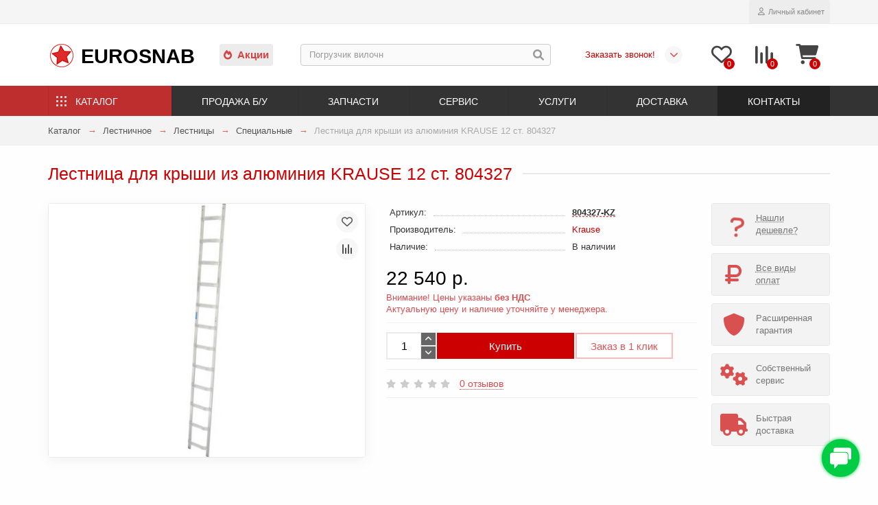

--- FILE ---
content_type: text/html; charset=utf-8
request_url: https://eurosnab.ru/katalog/lestnichnoe/lestnitsy/specialnye-lestnicy/lestnitsa-dlya-kryshi-iz-alyuminiya-krause-12-st-804327
body_size: 25767
content:
<!DOCTYPE html>
<html dir="ltr" lang="ru">
<head>
<meta charset="UTF-8">
<title>Лестница для крыши из алюминия KRAUSE 12 ст. 804327 купить в Екатеринбурге</title>
<meta name="description" content="В продаже лестница для крыши из алюминия KRAUSE 12 ст. 804327 со склада в Екатеринбурге купить лестничное оборудование ✔ Доставка по РФ ✔ Скидки ✔ Акции | Компания Eurosnab">
<meta name="keywords" content="купить лестница крыши из алюминия krause 12 ст 804327 Екатеринбург">
<meta name="viewport" content="width=device-width, initial-scale=1, maximum-scale=3">
<meta http-equiv="X-UA-Compatible" content="IE=edge">
<base href="https://eurosnab.ru/">
<meta property="og:title" content="Лестница для крыши из алюминия KRAUSE 12 ст. 804327 купить в Екатеринбурге">
<meta property="og:type" content="website">
<meta property="og:url" content="https://eurosnab.ru/katalog/lestnichnoe/lestnitsy/specialnye-lestnicy/lestnitsa-dlya-kryshi-iz-alyuminiya-krause-12-st-804327">
<meta property="og:image" content="https://eurosnab.ru/image/img/catalog/kp/6/lestnitsa_dlya_kryshi_iz_alyuminiya_KRAUSE_12_st_804327-500x400.jpg">
<meta property="og:site_name" content="ЕВРОСНАБ ►">
<meta name="theme-color" content="#333333" />
<meta name="format-detection" content="telephone=no">
<meta name="format-detection" content="date=no">
<meta name="format-detection" content="address=no">
<meta name="format-detection" content="email=no">
<meta name="yandex-verification" content="9f965ff06610ba02">
<link href="bitrix/ico/zvezda.png" rel="icon">
<link href="https://eurosnab.ru/katalog/lestnichnoe/lestnitsy/specialnye-lestnicy/lestnitsa-dlya-kryshi-iz-alyuminiya-krause-12-st-804327" rel="canonical">
<!-- Yandex.Metrika counter -->
<script type="text/li_js" > (function(m,e,t,r,i,k,a){m[i]=m[i]||function(){(m[i].a=m[i].a||[]).push(arguments)}; m[i].l=1*new Date(); for (var j = 0; j < document.scripts.length; j++) {if (document.scripts[j].src === r) { return; }} k=e.createElement(t),a=e.getElementsByTagName(t)[0],k.async=1,k.src=r,a.parentNode.insertBefore(k,a)}) (window, document, "script", "https://mc.yandex.ru/metrika/tag.js", "ym"); ym(2955403, "init", { clickmap:true, trackLinks:true, accurateTrackBounce:true, webvisor:true }); </script> <noscript><div><img src="https://mc.yandex.ru/watch/2955403" style="position:absolute; left:-9999px;" alt="Metrika" /></div></noscript> <!-- /Yandex.Metrika counter -->


<!-- Google tag (gtag.js) -->
<script type='text/li_js' async src="https://www.googletagmanager.com/gtag/js?id=G-D8DBZ2H6XK"></script>
<script>function li_fonts(){document.head.appendChild(document.createElement('style')).innerHTML="@font-face{font-display:swap;font-family:\"Glyphicons Halflings\";src:url(https:\/\/eurosnab.ru\/catalog\/view\/theme\/unishop2\/fonts\/glyphicons-halflings-regular.eot);src:url(https:\/\/eurosnab.ru\/catalog\/view\/theme\/unishop2\/fonts\/glyphicons-halflings-regular.woff2) format(\"woff2\"),url(https:\/\/eurosnab.ru\/catalog\/view\/theme\/unishop2\/fonts\/glyphicons-halflings-regular.woff) format(\"woff\")}\n@font-face{font-family:'Rubik';font-weight:400;font-style:normal;font-display:swap;src:local(''), url('https:\/\/eurosnab.ru\/catalog\/view\/theme\/unishop2\/fonts\/rubik\/rubik-regular.woff2') format('woff2'), url('https:\/\/eurosnab.ru\/catalog\/view\/theme\/unishop2\/fonts\/rubik\/rubik-regular.woff') format('woff')}\n@font-face{font-family:'Rubik';font-weight:500;font-style:normal;font-display:swap;src:local(''), url('https:\/\/eurosnab.ru\/catalog\/view\/theme\/unishop2\/fonts\/rubik\/rubik-medium.woff2') format('woff2'), url('https:\/\/eurosnab.ru\/catalog\/view\/theme\/unishop2\/fonts\/rubik\/rubik-medium.woff') format('woff')}\n@font-face{font-family:'Rubik';font-weight:700;font-style:normal;font-display:swap;src:local(''), url('https:\/\/eurosnab.ru\/catalog\/view\/theme\/unishop2\/fonts\/rubik\/rubik-bold.woff2') format('woff2'), url('https:\/\/eurosnab.ru\/catalog\/view\/theme\/unishop2\/fonts\/rubik\/rubik-bold.woff') format('woff')}\n@font-face{font-family:\"Font Awesome\\ 5 Brands\";font-style:normal;font-weight:400;font-display:swap;src:url(https:\/\/eurosnab.ru\/catalog\/view\/theme\/unishop2\/fonts\/fa-brands-400.woff2) format(\"woff2\"), url(https:\/\/eurosnab.ru\/catalog\/view\/theme\/unishop2\/fonts\/fa-brands-400.woff) format(\"woff\")}\n@font-face{font-family:\"Font Awesome\\ 5 Free\";font-style:normal;font-weight:400;font-display:swap;src:url(https:\/\/eurosnab.ru\/catalog\/view\/theme\/unishop2\/fonts\/fa-regular-400.woff2) format(\"woff2\"), url(https:\/\/eurosnab.ru\/catalog\/view\/theme\/unishop2\/fonts\/fa-regular-400.woff) format(\"woff\")}\n@font-face{font-family:\"Font Awesome\\ 5 Free\";font-style:normal;font-weight:900;font-display:swap;src:url(https:\/\/eurosnab.ru\/catalog\/view\/theme\/unishop2\/fonts\/fa-solid-900.woff2) format(\"woff2\"), url(https:\/\/eurosnab.ru\/catalog\/view\/theme\/unishop2\/fonts\/fa-solid-900.woff) format(\"woff\")}\n"}function gcc2(n){var match = document.cookie.match(new RegExp('(^| )' + n + '=([^;]+)'));if (match) return match[2]}if(document.cookie.indexOf('res_pushed')>=0)li_fonts();else{window.addEventListener('load', function(){li_fonts();document.cookie='res_pushed=1; path=/'})}</script>
<link rel='stylesheet' href='https://eurosnab.ru/image/cache/lightning/04241559884fss_debug.css'/><noscript><style>.uni-module__wrapper{opacity:1}</style></noscript>

<style>
.hpm-cat-content { margin: 0 !important; }
.hcol-image, .hpm-col-image { padding: 0 !important; }
</style></head>
<body >

			
				<div id="socnetauth2_confirm_block" style="display: none"></div>	<header>
		<div id="top" class="top-menu ">
			<div class="container">
				<div class="links">
					<div class="pull-left">
						<div class="prmn-cmngr" data-confirm="false"></div>
					</div>
				</div>
				<div class="buttons">
					<div class="wishlist status-2" data-products="">
						<button class="tm-wl-b uni-href" data-href="/wishlist"><span class="wl-t uni-badge">0</span></button>
					</div>
					<div class="compare status-2" data-products="">
						<button class="tm-cm-b uni-href" data-href="/compare"><span class="cm-t uni-badge">0</span></button>
					</div>
					<div class="account status-1">
						<div id="account" class="btn-group">
							<button class="btn dropdown-toggle" data-toggle="dropdown"><span class="far fa-user"></span><span class="btn-text">Личный кабинет</span></button>
							<ul class="dropdown-menu dropdown-menu-right">
								<li><a onclick="uniLoginOpen();"><span class="fas fa-fw fa-sign-in-alt"></span>Авторизация</a></li>
								<li><a  href="/register" ><span class="fas fa-fw fa-user-plus"></span>Регистрация</a></li>
							</ul>
						</div>
					</div>
				</div>
			</div>
		</div>
		<div class="container">
			<div class="header-block row-flex">
				<div class="header-block__item header-block__item-logo col-sm-6 col-md-3 col-lg-3 col-xxl-4">
					<div id="logo" class="header-logo"><a href="https://eurosnab.ru" title="ЕВРОСНАБ ►"><span>Eurosnab</span></a></div>
				</div>
<!--  Акции + Поиск -->
				<div id="search" class="header-block__item header-block__item-search  hidden-xs hidden-sm">
					<div class="sales"><a href="/specials"><span class="fa fa-fire" aria-hidden="true"></span>Акции</a></div>
					<div class="header-search">
						<div class="header-search__form">
							<input type="text" name="search" value="" placeholder="Поиск" aria-label="Search" class="header-search__input  form-control" />
							<button type="button" class="search-btn-clear "><i class="fa fa-times spiner" aria-hidden="true"></i></button>
							<button type="button" class="header-search__btn search-btn"><i class="fa fa-search"></i></button>
						</div>
						<div class="live-search" style="display:none"><ul class="live-search__ul"><li class="loading"></li></ul></div>
					</div>
				</div>
				<!--  Блок с телефонами -->
				<div class="header-block__item telephone ">
					<div class="header-phones has-addit">
						<span class="t1 uni-href" data-href="tel:+73432213131" data-target="_blank"></span>
						<i class="t2 fas fa-chevron-down" data-toggle="dropdown" data-target="header-phones__ul"></i>
						<ul class="dropdown-menu dropdown-menu-right">
							<li class="city"><div class="uni-href"><div class="prmn-cmngr" data-confirm="false"></div></div></li>
							<!--li><a class="uni-href" data-href="tel:+73432686268" data-target="_blank"><i class="fas fa-phone"></i>+7 (343) 268-6-268</a></li-->
							<li><a class="uni-href" data-href="tel:+73432685268" data-target="_blank"><i class="fas fa-phone"></i>+7 (343) 268-5-268</a></li>
							<li><a class="uni-href" data-href="tel:+73432684268" data-target="_blank"><i class="fas fa-phone"></i>+7 (343) 268-4-268</a></li>
							<li><a class="uni-href" data-href="mailto:sale@eurosnab.ru" data-target="_blank"><i class="fa fa-envelope"></i>sale@eurosnab.ru</a></li>
							<li><a onclick="uniRequestOpen(['mail', 'phone', 'comment']);" class="cb callback">Заказать звонок!</a></li>
						</ul>
						<div class="additionals">
							<a onclick="uniRequestOpen(['mail', 'phone', 'comment']);">Заказать звонок!</a>
							<div class="prmn-mobile"><div class="prmn-cmngr" data-confirm="false"></div></div>
						</div>
					</div>
				</div>
				<div class="header-block__item header-block__item-wishlist">
					<div class="header-wishlist uni-href" data-href="/wishlist" title="Избранное"><i class="header-wishlist__icon far fa-heart"></i><span class="header-wishlist__total-items">0</span></div>
				</div>
				<div class="header-block__item header-block__item-compare">
					<div class="header-compare uni-href" data-href="/compare" title="Сравнение"><i class="header-compare__icon fas fa-align-right"></i><span class="header-compare__total-items">0</span></div>
				</div>
				<div class="header-block__item header-block__item-cart">
					<div id="cart" class="header-cart" title="Корзина">
						<div class="header-cart__btn dropdown-toggle" onclick="uniModalWindow('modal-cart', '', 'Корзина', $('header').find('.header-cart__dropdown').html())">
							<i class="header-cart__icon fa fa-shopping-bag"></i>
							<span id="cart-total" class="header-cart__total-items">0</span>
						</div>
						<div class="header-cart__dropdown">
							<div class="header-cart__empty"><i class="header-cart__icon-empty fas fa-shopping-bag"></i><br />Ваша корзина пуста!</div>
						</div>
					</div>
				</div>
			</div>
		</div>
		<div id="main-menu" class="container">
			<div class="row">
				<div class="main-menu set-before">
					<div class="menu-wrapper col-md-12">
						<nav id="menu" class="menu  menu2 ">
							<div class="menu__header">
								<span class="menu__header-icon fa fa-fw fa-bars hidden-xs hidden-sm"></span>
								<span class="menu__header-title">Меню</span>
								<span class="menu-close menu__header-icon fas fa-times visible-xs visible-sm"></span>
							</div>
							<ul class="menu__collapse main-menu__collapse">
								<li class="menu__level-1-li salez"><a class="menu__level-1-a" href="/specials"><span class="menu__level-1-icon fa fa-fire"></span>Акции</a></li>
								<li class="menu__level-1-li has-children">
									<a class="menu__level-1-a" href="/katalog"><span class="menu__level-1-icon fa fa-cog fa-fw"></span>Каталог</a>
									<span class="menu__pm menu__level-1-pm visible-xs visible-sm"><span class="fa fa-plus"></span><span class="fa fa-minus"></span></span>
									<div class="ml-2  column-4">								
<!--cut--><!--cut-->
</div>
								</li>
								<li class="menu__level-1-li has-children">
									<a class="menu__level-1-a" href="/prodazha-bu"><span class="menu__level-1-icon fas fa-retweet fa-fw"></span>Продажа б/у</a>
									<span class="menu__pm menu__level-1-pm visible-xs visible-sm"><span class="fa fa-plus"></span><span class="fa fa-minus"></span></span>
									<div class="ml-2  column-1">								
<!--cut-->
										<div class="ml-2-ul  col-md-12">
																						<a class="ml-2-a " href="/prodazha-bu/pogruzchiki-bu">Погрузчики</a>
										</div>
										<div class="ml-2-ul  col-md-12">
																						<a class="ml-2-a " href="/prodazha-bu/richtraki-bu">Ричтраки</a>
										</div>
										<div class="ml-2-ul  col-md-12">
																						<a class="ml-2-a " href="/prodazha-bu/shtabelery-bu">Штабелеры</a>
										</div>
										<div class="ml-2-ul  col-md-12">
																						<a class="ml-2-a " href="/prodazha-bu/telezhki-bu">Тележки</a>
										</div>
										<div class="ml-2-ul  col-md-12">
																						<a class="ml-2-a " href="/prodazha-bu/stellazhi-bu">Стеллажи</a>
										</div>
										<!--cut-->
</div>
								</li>
								<li class="menu__level-1-li has-children">
									<a class="menu__level-1-a" href="/zapchasti"><span class="menu__level-1-icon fab fa-whmcs fa-fw"></span>Запчасти</a>
									<span class="menu__pm menu__level-1-pm visible-xs visible-sm"><span class="fa fa-plus"></span><span class="fa fa-minus"></span></span>
									<div class="ml-2  column-1">								
<!--cut-->
										<div class="ml-2-ul  col-md-12">
																						<a class="ml-2-a " href="/zapchasti/dlya-pogruzchika">Погрузчиков</a>
										</div>
										<div class="ml-2-ul  col-md-12">
																						<a class="ml-2-a " href="/zapchasti/dlya-shtabelerov">Штабелеров</a>
										</div>
										<div class="ml-2-ul  col-md-12">
																						<a class="ml-2-a " href="/zapchasti/dlya-ehlektrotelezhek">Электротележек</a>
										</div>
										<div class="ml-2-ul  col-md-12">
																						<a class="ml-2-a " href="/zapchasti/dlya-telezhek">Тележек рохля</a>
										</div>
										<div class="ml-2-ul  col-md-12">
																						<a class="ml-2-a " href="/zapchasti/akkumulyatory">Аккумуляторы</a>
										</div>
										<div class="ml-2-ul  col-md-12">
																						<a class="ml-2-a " href="/zapchasti/zaryadnye-ustrojstva">Зарядные устройства</a>
										</div>
										<div class="ml-2-ul  col-md-12">
																						<a class="ml-2-a " href="/zapchasti/navesnoe-oborudovanie">Навесное оборудование</a>
										</div>
										<div class="ml-2-ul  col-md-12">
																						<a class="ml-2-a " href="/zapchasti/shiny-shinokomplekty">Шины для погрузчика</a>
										</div>
										<!--cut-->
</div>
								</li>
								<li class="menu__level-1-li has-children">
									<a class="menu__level-1-a" href="/servis"><span class="menu__level-1-icon fas fa-screwdriver-wrench fa-fw"></span>Сервис</a>
									<span class="menu__pm menu__level-1-pm visible-xs visible-sm"><span class="fa fa-plus"></span><span class="fa fa-minus"></span></span>
									<div class="ml-2  column-1">								
<!--cut-->
										<div class="ml-2-ul  col-md-12">
																						<a class="ml-2-a " href="/servis/telezhek">Тележек</a>
										</div>
										<div class="ml-2-ul  col-md-12">
																						<a class="ml-2-a " href="/servis/shtabelerov">Штабелеров</a>
										</div>
										<div class="ml-2-ul  col-md-12">
																						<a class="ml-2-a " href="/servis/pogruzchikov">Погрузчиков</a>
										</div>
										<div class="ml-2-ul  col-md-12">
																						<a class="ml-2-a " href="/servis/richtrakov">Ричтраков</a>
										</div>
										<div class="ml-2-ul  col-md-12">
																						<a class="ml-2-a " href="/servis/stellazhej">Стеллажей</a>
										</div>
										<!--cut-->
</div>
								</li>
								<li class="menu__level-1-li has-children">
									<a class="menu__level-1-a" href="/uslugi"><span class="menu__level-1-icon fa fa-recycle fa-fw"></span>Услуги</a>
									<span class="menu__pm menu__level-1-pm visible-xs visible-sm"><span class="fa fa-plus"></span><span class="fa fa-minus"></span></span>
									<div class="ml-2  column-1">								
<!--cut-->
										<div class="ml-2-ul  col-md-12">
																						<a class="ml-2-a " href="/uslugi/arenda">Аренда</a>
										</div>
										<div class="ml-2-ul  col-md-12">
																						<a class="ml-2-a " href="/uslugi/vykup">Выкуп</a>
										</div>
										<div class="ml-2-ul  col-md-12">
																						<a class="ml-2-a " href="/uslugi/diagnostika">Диагностика</a>
										</div>
										<div class="ml-2-ul  col-md-12">
																						<a class="ml-2-a " href="/uslugi/obmen-trade-in">Обмен</a>
										</div>
										<div class="ml-2-ul  col-md-12">
																						<a class="ml-2-a " href="/uslugi/ocenka">Оценка</a>
										</div>
										<div class="ml-2-ul  col-md-12">
																						<a class="ml-2-a " href="/uslugi/utilizaciya">Утилизация</a>
										</div>
										<!--cut-->
</div>
								</li>
								<li class="menu__level-1-li has-children">
									<a class="menu__level-1-a" href="/dostavka"><span class="menu__level-1-icon fas fa-shipping-fast fa-fw"></span>Доставка</a>
									<span class="menu__pm menu__level-1-pm visible-xs visible-sm"><span class="fa fa-plus"></span><span class="fa fa-minus"></span></span>
									<div class="ml-2  column-1">								
<!--cut-->
										<div class="ml-2-ul  col-md-12">
																						<a class="ml-2-a " href="/dostavka/kurgan">Курган</a>
										</div>
										<div class="ml-2-ul  col-md-12">
																						<a class="ml-2-a " href="/dostavka/chelyabinsk">Челябинск</a>
										</div>
										<div class="ml-2-ul  col-md-12">
																						<a class="ml-2-a " href="/dostavka/tyumen">Тюмень</a>
										</div>
										<div class="ml-2-ul  col-md-12">
																						<a class="ml-2-a " href="/dostavka/surgut">Сургут</a>
										</div>
										<div class="ml-2-ul  col-md-12">
																						<a class="ml-2-a " href="/dostavka/nizhnevartovsk">Нижневартовск</a>
										</div>
										<div class="ml-2-ul  col-md-12">
																						<a class="ml-2-a " href="/dostavka/nizhnij-tagil">Нижний Тагил</a>
										</div>
										<div class="ml-2-ul  col-md-12">
																						<a class="ml-2-a " href="/dostavka/hanty-mansijsk">Ханты-Мансийск</a>
										</div>
										<div class="ml-2-ul  col-md-12">
																						<a class="ml-2-a " href="/dostavka/novosibirsk">Новосибирск</a>
										</div>
										<div class="ml-2-ul  col-md-12">
																						<a class="ml-2-a " href="/dostavka/perm">Пермь</a>
										</div>
										<!--cut-->
</div>
								</li>
								<li class="menu__level-1-li ">
									<a class="menu__level-1-a" href="/contacts"><span class="menu__level-1-icon fa fa-mobile-alt fa-fw"></span>Контакты</a>
								</li>
							</ul>
						</nav>
					</div>
					<div class="menu-open visible-xs visible-sm">
					<span class="menu-open__icon fas fa-bars"></span><span class="menu-open__title ">Меню</span>
					</div>	</div>
				<div id="search2" class="visible-xs visible-sm"></div>	</div>
		</div>
	</header>
	<main>
<div class="container">
	<div class="breadcrumb-h1 ">
		<ul class="breadcrumb mobile">
												<li><a href="/katalog">Каталог</a></li>
																<li><a href="/katalog/lestnichnoe">Лестничное</a></li>
																<li><a href="/katalog/lestnichnoe/lestnitsy">Лестницы</a></li>
																<li><a href="/katalog/lestnichnoe/lestnitsy/specialnye-lestnicy">Специальные</a></li>
																<li>Лестница для крыши из алюминия KRAUSE 12 ст. 804327</li>									</ul>
						<h1 class="heading">Лестница для крыши из алюминия KRAUSE 12 ст. 804327</h1>
        		</div>
	<div class="row">
													
                              <div id="content" class="col-sm-12">
                            
        
			
			<div id="product" class="uni-wrapper">
			<div class="row">
				<div class="product-page col-sm-12 col-md-12 col-lg-10">
					<div class="row">
						<div class="product-page__image col-sm-6">
																								<div class="product-page__image-main uni-item">
																				<div class="product-page__image-main-carousel">
											<img src="/image/img/catalog/kp/6/lestnitsa_dlya_kryshi_iz_alyuminiya_KRAUSE_12_st_804327-500x400.jpg" alt="Лестница для крыши из алюминия KRAUSE 12 ст. 804327" title="Лестница для крыши из алюминия KRAUSE 12 ст. 804327" data-thumb="https://eurosnab.ru/image/img/catalog/kp/6/lestnitsa_dlya_kryshi_iz_alyuminiya_KRAUSE_12_st_804327-500x400.jpg" data-full="https://eurosnab.ru/image/catalog/kp/6/lestnitsa_dlya_kryshi_iz_alyuminiya_KRAUSE_12_st_804327.jpg" width="500" height="400" class="product-page__image-main-img img-responsive" />
																					</div>
																					<button type="button" title="В закладки" onclick="wishlist.add(13622);" class="product-page__wishlist-btn wishlist"><span class="far fa-heart"></span></button>
																															<button type="button" title="В сравнение" onclick="compare.add(13622);" class="product-page__compare-btn compare"><span class="fas fa-align-right"></span></button>
																			</div>
																													</div>
						<div class="product-block col-sm-6">
							<div class="product-data">
																	<div class="product-data__item model"><div class="product-data__item-div">Артикул:</div> <b>804327-KZ</b></div>
																																	<div class="product-data__item manufacturer"><div class="product-data__item-div">Производитель:</div><a href="/manufacturers/krause">Krause</a></div>
																																																																																									<div class="product-data__item stock"><div class="product-data__item-div">Наличие:</div> В наличии</div>
																							</div>
																						<div class="product-page__price price" data-price="22540" data-special="0" data-discount="">
																			22 540 р.
																	</div>

        <div class="uznai_price">Внимание! Цены указаны <span class="strong">без НДС</span><br>Актуальную цену и наличие уточняйте у менеджера.</div>
			
																							              

        <div class="product-option-block">
      
							        </div>
      
															<div class="product-page__cart row-flex">

        <div class="product-qty-block">
      
									<input type="hidden" name="product_id" value="13622" />
																			<div class="qty-switch">
											<input type="text" name="quantity" value="1" data-minimum="1" id="input-quantity" class="qty-switch__input form-control" />
											<div>
												<span class="qty-switch__btn fa fa-plus btn-default"></span>
												<span class="qty-switch__btn fa fa-minus btn-default"></span>
											</div>
										</div>
																		
                          <button type="button" class="product-page__add-to-cart add_to_cart btn btn-xl " data-pid="13622" id="button-cart"><i class=""></i><span>Купить</span></button>
                    
									<button type="button" class="product-page__quick-order quick-order btn btn-lg btn-xl hidden" data-toggle="tooltip" title="" onclick="quick_order('13622', true);"><span class=""></span></button>

        </div>
<button class="deshevle" onclick="ocdw_form_builder_open({a:this,b:8,c:1}); ym(2955403,'reachGoal','found_cheaper'); return true;">Заказ в 1 клик</button><!--travkov-->
      
								</div>
																																					<div class="product-page__rating rating">
																			<span class="far fa-star"></span>
																			<span class="far fa-star"></span>
																			<span class="far fa-star"></span>
																			<span class="far fa-star"></span>
																			<span class="far fa-star"></span>
																
									&nbsp;&nbsp;<a onclick="$('a[href=\'#tab-review\']').click(); uniScrollTo('#tab-review'); return false;" class="product-page__rating-a">0 отзывов</a>
								</div>
																																				<div class="product-page__share">
									<div id="goodshare" data-socials="vkontakte,odnoklassniki,telegram,viber,whatsapp"></div>
								</div>
																				</div>
					</div>
				</div>
				
                    

					<div class="col-sm-12 col-md-12 col-lg-2">
						<div class="product-banner-2 row row-flex">
							<div class="col-xs-6 col-sm-4 col-md-4 col-lg-12 hidden-xs">
								<div id="ocdw_form_builder_popup_7" class="product-banner__item link uni-href deshevle-nashli" onclick="ocdw_form_builder_open({a:this,b:7,c:1})">
									<i class="product-banner__icon vopros fa fa-question fa-fw"></i>
									<div class="product-banner__text">
										<span class="product-banner__text-span link">Нашли дешевле?</span>
									</div>
								</div>
							</div>
						</div>
					</div>
				
					<div class="col-sm-12 col-md-12 col-lg-2">
							<div class="product-banner row row-flex">
												<div class="col-xs-6 col-sm-4 col-md-4 col-lg-12 hidden-xs">
									<div class="product-banner__item link uni-href" onclick="uniBannerLink('payment')">
													<i class="product-banner__icon fa fa-ruble-sign fa-fw"></i>
								<div class="product-banner__text">
					<span class="product-banner__text-span link">Все виды оплат</span>
				</div>
				</div>
			</div>
					<div class="col-xs-6 col-sm-4 col-md-4 col-lg-12 hidden-xs">
									<div class="product-banner__item">
													<i class="product-banner__icon fa fa-shield-alt fa-fw"></i>
								<div class="product-banner__text">
					<span class="product-banner__text-span ">Расширенная гарантия</span>
				</div>
				</div>
			</div>
					<div class="col-xs-6 col-sm-4 col-md-4 col-lg-12 hidden-xs">
									<div class="product-banner__item">
													<i class="product-banner__icon fa fa-cogs fa-fw"></i>
								<div class="product-banner__text">
					<span class="product-banner__text-span ">Собственный сервис</span>
				</div>
				</div>
			</div>
					<div class="col-xs-6 col-sm-4 col-md-4 col-lg-12 hidden-xs">
									<div class="product-banner__item">
													<i class="product-banner__icon fa fa-truck fa-fw"></i>
								<div class="product-banner__text">
					<span class="product-banner__text-span ">Быстрая доставка</span>
				</div>
				</div>
			</div>
			</div>
					</div>
							</div>	<div class="hidden-xs hidden-sm" style="height:20px"></div>
			<div>
			<ul class="product-page-tabs nav nav-tabs">
									<li class="active"><a href="#tab-description" data-toggle="tab">Описание</a></li>
													<li ><a href="#tab-specification" data-toggle="tab">Характеристики</a></li>
													<li><a href="#tab-review" class="tab-review" data-toggle="tab">Отзывы <span class="uni-badge">0</span></a></li>
																			<li><a href="#tab-question" class="tab-question" data-toggle="tab">Вопрос-ответ  <span class="uni-badge hidden"></span></a></li>
												</ul>
			<div class="tab-content">
									<div class="tab-pane active" id="tab-description"><ul>
<li>Алюминиевые, деревянные или комбинированные из алюминия и дерева</li>
<li>Боковины из многослойной водостойкой клееной древесины</li>
<li>Прочные изогнутые, скруглённые перекладины из алюминия или бука</li>
<li>Постоянный контроль качества</li>
<li>Фиксация лестницы перекидной скобой на коньке при выполнении монтажных работ без использования крышных крюков для крепления лестниц</li>
<li>Угол наклона крыши не более 75°</li>
</ul>
<p>В нашей компании Евроснаб имеется в наличии большой выбор комплектующих&nbsp;и запасных частей для лестниц. <b>Лестница для крыши из алюминия KRAUSE 12 ст. 804327</b> с нашего склада можно купить по сходной цене с скорой доставкой по городам России от компании Евроснаб.</p>
<p>Осуществляем комплексные поставки металлического и алюминиевого оборудования лестничного Krause по ценам производителя являясь официальным дистрибьютером по Уральскому федеральному округу с доставкой по России.</p></div>
													<div class="tab-pane " id="tab-specification">
													<h4 class="heading"><span>Основные</span></h4>
							<div class="product-data">
																	<div class="product-data__item">
										<div class="product-data__item-div">Количество ступеней</div>
										<div class="product-data__item-div">12 шт</div>
									</div>
																	<div class="product-data__item">
										<div class="product-data__item-div">Длина лестницы</div>
										<div class="product-data__item-div">3,00-3,50 м</div>
									</div>
																	<div class="product-data__item">
										<div class="product-data__item-div">Тип</div>
										<div class="product-data__item-div">Профессиональный</div>
									</div>
															</div>
													<h4 class="heading"><span>Комплектация</span></h4>
							<div class="product-data">
																	<div class="product-data__item">
										<div class="product-data__item-div">Материал</div>
										<div class="product-data__item-div">Алюминий</div>
									</div>
															</div>
																	</div>
													<div class="tab-pane" id="tab-review">
						<div class="review-info">
							<div class="review-info__total">Отзывов: 0</div>
							<div class="review-info__score hidden-xs">Средняя оценка: 0</div>
							<div class="review-info__rating rating hidden-xs">
																	<span class="far fa-star"></span>
																	<span class="far fa-star"></span>
																	<span class="far fa-star"></span>
																	<span class="far fa-star"></span>
																	<span class="far fa-star"></span>
															</div>
							<button class="btn btn-sm btn-primary" onclick="$('.review-form-wrapper').collapse('toggle');">Написать отзыв</button>
						</div>
						<div class="review-form-wrapper collapse">
						<form class="review-form form-horizontal uni-form" id="form-review">
															<div class="form-group required">
									<label class="col-sm-2 control-label" for="input-name">Ваше имя</label>
									<div class="col-sm-10">
										<input type="text" name="name" value="" id="input-name" class="form-control" />
									</div>
								</div>
																	<div class="form-group ">
										<label class="col-sm-2 control-label" for="input-review-plus">Достоинства</label>
										<div class="col-sm-10">
											<textarea name="plus" rows="5" id="input-review-plus" class="form-control"></textarea>
										</div>
									</div>
									<div class="form-group ">
										<label class="col-sm-2 control-label" for="input-review-minus">Недостатки</label>
										<div class="col-sm-10">
											<textarea name="minus" rows="5" id="input-review-minus" class="form-control"></textarea>
										</div>
									</div>
																<div class="form-group required">
									<label class="col-sm-2 control-label" for="input-review">Ваш отзыв</label>
									<div class="col-sm-10">
										<textarea name="text" rows="5" id="input-review" class="form-control"></textarea>
										<!-- <div class="help-block"><small><span style="color: #FF0000;">Примечание:</span> HTML разметка не поддерживается! Используйте обычный текст.</small></div> -->
									</div>
								</div>
								<div class="form-group required">
									<label class="col-sm-2 control-label">Рейтинг</label>
									<div class="col-sm-10">
										<input type="radio" name="rating" value="1" class="review-form__input" />
										<input type="radio" name="rating" value="2" class="review-form__input" />
										<input type="radio" name="rating" value="3" class="review-form__input" />
										<input type="radio" name="rating" value="4" class="review-form__input" />
										<input type="radio" name="rating" value="5" class="review-form__input" />
										
										<div class="review-form__stars rating">
											<span class="review-form__star far fa-star"></span>
											<span class="review-form__star far fa-star"></span>
											<span class="review-form__star far fa-star"></span>
											<span class="review-form__star far fa-star"></span>
											<span class="review-form__star far fa-star"></span>
										</div>
									</div>
								</div>
								
																	<div class="form-group">
										<label class="col-sm-2 hidden-xs"></label>
										<div class="col-sm-10">
											<label class="input"><input type="checkbox" name="agree" value="1" /><span>Я прочитал(-а) <a href="/index.php?route=information/information/agree&amp;information_id=3" class="agree"><b>Политика безопасности</b></a> и согласен(-на) с условиями</span></label>
										</div>
									</div>
																<div class="form-group">
									<div class="col-sm-2 hidden-xs"></div>
									<div class="col-sm-10">
										<button type="button" id="button-review" data-loading-text="Загрузка..." class="review-form__btn btn btn-lg btn-primary">Отправить свой отзыв</button>
									</div>
								</div>
													</form>
						</div>
						<div id="review"><div>
	<p>Нет отзывов об этом товаре.</p>
</div></div>
					</div>
																			<div class="tab-pane" id="tab-question"><div class="question-info">
	<div class="question-info__total">Вопросов: 0</div>
	<button class="btn btn-sm btn-primary" onclick="$('.question-form-wrapper').collapse('toggle');">Новый вопрос</button>
</div>
<div class="question-form-wrapper collapse">
	<form class="question-form form-horizontal uni-form" id="form-question" method="get" onsubmit="ym(2955403,'reachGoal','QA-kartocka-tovara'); return true;">
					<div class="form-group required">
				<label class="col-sm-2 control-label" for="input-name">Ваше имя</label>
				<div class="col-sm-10">
					<input type="text" name="name" value="&nbsp;" id="input-username" class="form-control" />
				</div>
			</div>
										<div class="form-group required ">
					<label class="col-sm-2 control-label" for="input-name">Ваш e-mail </label>
					<div class="col-sm-10">
						<input type="text" name="mail" value="" id="input-mail" class="form-control" />
					</div>
				</div>
						<div class="form-group required">
				<label class="col-sm-2 control-label" for="input-request">Ваш вопрос</label>
				<div class="col-sm-10">
					<textarea name="comment" rows="5" id="input-request" class="form-control"></textarea>
					<!-- <div class="help-block"><small><span style="color: #FF0000;">Примечание:</span> HTML разметка не поддерживается! Используйте обычный текст.</small></div> -->
				</div>
			</div> <fieldset class="yscaptcha">
    <legend>Подтвердите действие</legend>
    <div class="form-group required">
                    <label class="col-sm-3 control-label">Пожалуйста, завершите проверку по капче ниже</label>
            <div class="col-sm-9">
                <div id="captcha-container" class="yscaptcha__container" style="height: 100px"></div>
                </div>
            </div>
</fieldset>	<div class="form-group">
					<div class="col-sm-2 hidden-xs"></div>
					<div class="col-sm-10">
						<label class="question-form__agree input"><input type="checkbox" name="confirm" value="1" /><span>Я прочитал и согласен с условиями <a href="/index.php?route=information/information/agree&amp;information_id=3" class="agree">Политика безопасности</a></span></label>
					</div>
				</div>
						<div class="form-group">
				<div class="col-sm-2 hidden-xs"></div>
				<div class="col-sm-10">
					<button type="button" id="button-request" data-loading-text="Загрузка..." class="question-form__btn btn btn-lg btn-primary">Отправить свой вопрос</button>
				</div>
			</div>
			
			<input type="hidden" name="type" value="Вопрос о товаре" />
			<input type="hidden" name="product_id" value="13622" />
			<input type="hidden" name="form-name" value="question" />
			</form>
</div>
	<div>
	<div class="question-list">
					<p>Нет вопросов об этом товаре.</p>
			</div>
</div></div>
												</div>
			</div>
			<div class="clearfix tegcat"></div>
									</div>
							
				<div class="heading">Похожие товары</div>
	<div class="uni-module autorelated-module">
		<div class="uni-module__wrapper">
							
                        <div class="product-thumb uni-item">
                  
					<div class="product-thumb__image" >
							
						<a data-hpm-href="1" href="/katalog/lestnichnoe/lestnitsy/specialnye-lestnicy/lestnitsa-dlya-kryshi-iz-dereva-krause-14-st-804433">
							<img src="/image/img/catalog/kp/6/lestnitsa_dlya_kryshi_iz_dereva_KRAUSE_14_st_804433-220x200.jpg"  loading="lazy" alt="Лестница для крыши из дерева KRAUSE 14 ст. 804433" title="Лестница для крыши из дерева KRAUSE 14 ст. 804433" width="220" height="200" class="img-responsive" />
						</a>
					</div>
<!--     переделка блока в карточке  -->
								<div class="product-thumb__caption">
									<a class="product-thumb__name" data-hpm-href="1" href="/katalog/lestnichnoe/lestnitsy/specialnye-lestnicy/lestnitsa-dlya-kryshi-iz-dereva-krause-14-st-804433">Лестница для крыши из дерева KRAUSE 14 ст. 804433</a>
																			<div class="product-thumb__attribute product-thumb__description attribute">Количество ступеней: <span class="product-thumb__attribute-value">14 шт</span>Длина лестницы: <span class="product-thumb__attribute-value">3,50-4,00 м</span>Тип: <span class="product-thumb__attribute-value">Профессиональный</span>Материал: <span class="product-thumb__attribute-value">Дерево</span></div>
									<div class="mod-rat">
									<div class="product-thumb__model" data-text="Арт:">804433-KZ</div>
																			<div class="product-thumb__rating rating">
																							<span class="far fa-star"></span>
																							<span class="far fa-star"></span>
																							<span class="far fa-star"></span>
																							<span class="far fa-star"></span>
																							<span class="far fa-star"></span>
											 
																					</div>
																		</div>

                  
																			<div class="product-thumb__price price" data-price="22920" data-special="0" data-discount="">
																							22 920 р.
																					</div>
																												<div class="product-thumb__cart cart ">
										<button type="button" class="product-thumb__add-to-cart add_to_cart btn " title="Купить" data-pid="13623" onclick="cart.add(13623, this)"><i class=""></i><span class="hidden-sm hidden-md">Купить</span></button>
										<button type="button" class="product-thumb__quick-order quick-order btn hidden" data-toggle="tooltip" title="" onclick="quick_order('13623');"><span class=""></span></button>
										
	        <button type="button" class="product-thumb__wishlist wishlist " data-toggle="tooltip" title="В закладки" onclick="wishlist.add('13623');"><span class="fa fa-heart"></span></button>
		  
										
	        <button type="button" class="product-thumb__compare compare " data-toggle="tooltip" title="В сравнение" onclick="compare.add('13623');"><span class="fas fa-align-right"></span></button>
		  
									</div>
								</div>
<!--     переделка блока в карточке  -->
				</div>
							
                        <div class="product-thumb uni-item">
                  
					<div class="product-thumb__image" >
							
						<a data-hpm-href="1" href="/katalog/lestnichnoe/lestnitsy/specialnye-lestnicy/statsionarnaya-lestnitsa-dlya-kryshi-krause-14-st-alyuminij-neokrashennyj-804631">
							<img src="/image/img/catalog/kp/7/statsionarnaya_lestnitsa_dlya_kryshi_KRAUSE_14_st_alyuminij_neokrashennyj_804631-220x200.jpg"  loading="lazy" alt="Стационарная лестница для крыши KRAUSE 14 ст. алюминий неокрашенный 804631" title="Стационарная лестница для крыши KRAUSE 14 ст. алюминий неокрашенный 804631" width="220" height="200" class="img-responsive" />
						</a>
					</div>
<!--     переделка блока в карточке  -->
								<div class="product-thumb__caption">
									<a class="product-thumb__name" data-hpm-href="1" href="/katalog/lestnichnoe/lestnitsy/specialnye-lestnicy/statsionarnaya-lestnitsa-dlya-kryshi-krause-14-st-alyuminij-neokrashennyj-804631">Стационарная лестница для крыши KRAUSE 14 ст. алюминий неокрашенный 804631</a>
																			<div class="product-thumb__attribute product-thumb__description attribute">Количество ступеней: <span class="product-thumb__attribute-value">14 шт</span>Длина лестницы: <span class="product-thumb__attribute-value">3,50-4,00 м</span>Тип: <span class="product-thumb__attribute-value">Профессиональный</span>Материал: <span class="product-thumb__attribute-value">Алюминий</span></div>
									<div class="mod-rat">
									<div class="product-thumb__model" data-text="Арт:">804631-KZ</div>
																			<div class="product-thumb__rating rating">
																							<span class="far fa-star"></span>
																							<span class="far fa-star"></span>
																							<span class="far fa-star"></span>
																							<span class="far fa-star"></span>
																							<span class="far fa-star"></span>
											 
																					</div>
																		</div>

                  
																			<div class="product-thumb__price price" data-price="21800" data-special="0" data-discount="">
																							21 800 р.
																					</div>
																												<div class="product-thumb__cart cart ">
										<button type="button" class="product-thumb__add-to-cart add_to_cart btn " title="Купить" data-pid="13624" onclick="cart.add(13624, this)"><i class=""></i><span class="hidden-sm hidden-md">Купить</span></button>
										<button type="button" class="product-thumb__quick-order quick-order btn hidden" data-toggle="tooltip" title="" onclick="quick_order('13624');"><span class=""></span></button>
										
	        <button type="button" class="product-thumb__wishlist wishlist " data-toggle="tooltip" title="В закладки" onclick="wishlist.add('13624');"><span class="fa fa-heart"></span></button>
		  
										
	        <button type="button" class="product-thumb__compare compare " data-toggle="tooltip" title="В сравнение" onclick="compare.add('13624');"><span class="fas fa-align-right"></span></button>
		  
									</div>
								</div>
<!--     переделка блока в карточке  -->
				</div>
							
                        <div class="product-thumb uni-item">
                  
					<div class="product-thumb__image" >
							
						<a data-hpm-href="1" href="/katalog/lestnichnoe/lestnitsy/specialnye-lestnicy/lestnitsa-dlya-kryshi-iz-alyuminiya-krause-10-st-804310">
							<img src="/image/img/catalog/kp/7/lestnitsa_dlya_kryshi_iz_alyuminiya_KRAUSE_10_st_804310-220x200.jpg"  loading="lazy" alt="Лестница для крыши из алюминия KRAUSE 10 ст. 804310" title="Лестница для крыши из алюминия KRAUSE 10 ст. 804310" width="220" height="200" class="img-responsive" />
						</a>
					</div>
<!--     переделка блока в карточке  -->
								<div class="product-thumb__caption">
									<a class="product-thumb__name" data-hpm-href="1" href="/katalog/lestnichnoe/lestnitsy/specialnye-lestnicy/lestnitsa-dlya-kryshi-iz-alyuminiya-krause-10-st-804310">Лестница для крыши из алюминия KRAUSE 10 ст. 804310</a>
																			<div class="product-thumb__attribute product-thumb__description attribute">Количество ступеней: <span class="product-thumb__attribute-value">10 шт</span>Длина лестницы: <span class="product-thumb__attribute-value">2,50-3,00 м</span>Тип: <span class="product-thumb__attribute-value">Профессиональный</span>Материал: <span class="product-thumb__attribute-value">Алюминий</span></div>
									<div class="mod-rat">
									<div class="product-thumb__model" data-text="Арт:">804310-KZ</div>
																			<div class="product-thumb__rating rating">
																							<span class="far fa-star"></span>
																							<span class="far fa-star"></span>
																							<span class="far fa-star"></span>
																							<span class="far fa-star"></span>
																							<span class="far fa-star"></span>
											 
																					</div>
																		</div>

                  
																			<div class="product-thumb__price price" data-price="19020" data-special="0" data-discount="">
																							19 020 р.
																					</div>
																												<div class="product-thumb__cart cart ">
										<button type="button" class="product-thumb__add-to-cart add_to_cart btn " title="Купить" data-pid="13625" onclick="cart.add(13625, this)"><i class=""></i><span class="hidden-sm hidden-md">Купить</span></button>
										<button type="button" class="product-thumb__quick-order quick-order btn hidden" data-toggle="tooltip" title="" onclick="quick_order('13625');"><span class=""></span></button>
										
	        <button type="button" class="product-thumb__wishlist wishlist " data-toggle="tooltip" title="В закладки" onclick="wishlist.add('13625');"><span class="fa fa-heart"></span></button>
		  
										
	        <button type="button" class="product-thumb__compare compare " data-toggle="tooltip" title="В сравнение" onclick="compare.add('13625');"><span class="fas fa-align-right"></span></button>
		  
									</div>
								</div>
<!--     переделка блока в карточке  -->
				</div>
							
                        <div class="product-thumb uni-item">
                  
					<div class="product-thumb__image" >
							
						<a data-hpm-href="1" href="/katalog/lestnichnoe/lestnitsy/specialnye-lestnicy/lestnitsa-dlya-kryshi-iz-dereva-krause-12-st-804426">
							<img src="/image/img/catalog/kp/7/lestnitsa_dlya_kryshi_iz_dereva_KRAUSE_12_st_804426-220x200.jpg"  loading="lazy" alt="Лестница для крыши из дерева KRAUSE 12 ст. 804426" title="Лестница для крыши из дерева KRAUSE 12 ст. 804426" width="220" height="200" class="img-responsive" />
						</a>
					</div>
<!--     переделка блока в карточке  -->
								<div class="product-thumb__caption">
									<a class="product-thumb__name" data-hpm-href="1" href="/katalog/lestnichnoe/lestnitsy/specialnye-lestnicy/lestnitsa-dlya-kryshi-iz-dereva-krause-12-st-804426">Лестница для крыши из дерева KRAUSE 12 ст. 804426</a>
																			<div class="product-thumb__attribute product-thumb__description attribute">Количество ступеней: <span class="product-thumb__attribute-value">12 шт</span>Длина лестницы: <span class="product-thumb__attribute-value">3,00-3,50 м</span>Тип: <span class="product-thumb__attribute-value">Профессиональный</span>Материал: <span class="product-thumb__attribute-value">Дерево</span></div>
									<div class="mod-rat">
									<div class="product-thumb__model" data-text="Арт:">804426-KZ</div>
																			<div class="product-thumb__rating rating">
																							<span class="far fa-star"></span>
																							<span class="far fa-star"></span>
																							<span class="far fa-star"></span>
																							<span class="far fa-star"></span>
																							<span class="far fa-star"></span>
											 
																					</div>
																		</div>

                  
																			<div class="product-thumb__price price" data-price="20340" data-special="0" data-discount="">
																							20 340 р.
																					</div>
																												<div class="product-thumb__cart cart ">
										<button type="button" class="product-thumb__add-to-cart add_to_cart btn " title="Купить" data-pid="13626" onclick="cart.add(13626, this)"><i class=""></i><span class="hidden-sm hidden-md">Купить</span></button>
										<button type="button" class="product-thumb__quick-order quick-order btn hidden" data-toggle="tooltip" title="" onclick="quick_order('13626');"><span class=""></span></button>
										
	        <button type="button" class="product-thumb__wishlist wishlist " data-toggle="tooltip" title="В закладки" onclick="wishlist.add('13626');"><span class="fa fa-heart"></span></button>
		  
										
	        <button type="button" class="product-thumb__compare compare " data-toggle="tooltip" title="В сравнение" onclick="compare.add('13626');"><span class="fas fa-align-right"></span></button>
		  
									</div>
								</div>
<!--     переделка блока в карточке  -->
				</div>
							
                        <div class="product-thumb uni-item">
                  
					<div class="product-thumb__image" >
							
						<a data-hpm-href="1" href="/katalog/lestnichnoe/lestnitsy/specialnye-lestnicy/statsionarnaya-lestnitsa-dlya-kryshi-krause-7-st-krasnaya-804679">
							<img src="/image/img/catalog/kp/8/statsionarnaya_lestnitsa_dlya_kryshi_KRAUSE_7_st_krasnaya_804679-220x200.jpg"  loading="lazy" alt="Стационарная лестница для крыши KRAUSE 7 ст. красная 804679" title="Стационарная лестница для крыши KRAUSE 7 ст. красная 804679" width="220" height="200" class="img-responsive" />
						</a>
					</div>
<!--     переделка блока в карточке  -->
								<div class="product-thumb__caption">
									<a class="product-thumb__name" data-hpm-href="1" href="/katalog/lestnichnoe/lestnitsy/specialnye-lestnicy/statsionarnaya-lestnitsa-dlya-kryshi-krause-7-st-krasnaya-804679">Стационарная лестница для крыши KRAUSE 7 ст. красная 804679</a>
																			<div class="product-thumb__attribute product-thumb__description attribute">Количество ступеней: <span class="product-thumb__attribute-value">7 шт</span>Длина лестницы: <span class="product-thumb__attribute-value">1,50-2,00 м</span>Тип: <span class="product-thumb__attribute-value">Профессиональный</span>Материал: <span class="product-thumb__attribute-value">Алюминий</span></div>
									<div class="mod-rat">
									<div class="product-thumb__model" data-text="Арт:">804679-KZ</div>
																			<div class="product-thumb__rating rating">
																							<span class="far fa-star"></span>
																							<span class="far fa-star"></span>
																							<span class="far fa-star"></span>
																							<span class="far fa-star"></span>
																							<span class="far fa-star"></span>
											 
																					</div>
																		</div>

                  
																			<div class="product-thumb__price price" data-price="16310" data-special="0" data-discount="">
																							16 310 р.
																					</div>
																												<div class="product-thumb__cart cart ">
										<button type="button" class="product-thumb__add-to-cart add_to_cart btn " title="Купить" data-pid="13627" onclick="cart.add(13627, this)"><i class=""></i><span class="hidden-sm hidden-md">Купить</span></button>
										<button type="button" class="product-thumb__quick-order quick-order btn hidden" data-toggle="tooltip" title="" onclick="quick_order('13627');"><span class=""></span></button>
										
	        <button type="button" class="product-thumb__wishlist wishlist " data-toggle="tooltip" title="В закладки" onclick="wishlist.add('13627');"><span class="fa fa-heart"></span></button>
		  
										
	        <button type="button" class="product-thumb__compare compare " data-toggle="tooltip" title="В сравнение" onclick="compare.add('13627');"><span class="fas fa-align-right"></span></button>
		  
									</div>
								</div>
<!--     переделка блока в карточке  -->
				</div>
					</div>
	</div>	</div>
			</div>
</div>
<script>
	</script>
<script type="application/ld+json">
	{
		"@context": "http://schema.org",
		"@type": "BreadcrumbList",
		"itemListElement": [
					{
			"@type": "ListItem",
			"position": 1,
			"name": "ЕВРОСНАБ ►",
			"item": "https://eurosnab.ru/katalog"
			},
					{
			"@type": "ListItem",
			"position": 2,
			"name": "Лестничное",
			"item": "https://eurosnab.ru/katalog/lestnichnoe"
			},
					{
			"@type": "ListItem",
			"position": 3,
			"name": "Лестницы",
			"item": "https://eurosnab.ru/katalog/lestnichnoe/lestnitsy"
			},
					{
			"@type": "ListItem",
			"position": 4,
			"name": "Специальные",
			"item": "https://eurosnab.ru/katalog/lestnichnoe/lestnitsy/specialnye-lestnicy"
			},
					{
			"@type": "ListItem",
			"position": 5,
			"name": "Лестница для крыши из алюминия KRAUSE 12 ст. 804327",
			"item": "https://eurosnab.ru/katalog/lestnichnoe/lestnitsy/specialnye-lestnicy/lestnitsa-dlya-kryshi-iz-alyuminiya-krause-12-st-804327"
			}
				]
	}
</script>
<script type="application/ld+json">
	{
		"@context": "https://schema.org",
		"@type": "Product",
		"name": "Лестница для крыши из алюминия KRAUSE 12 ст. 804327",
		"category": "Специальные",
		"image": ["https://eurosnab.ru/image/catalog/kp/6/lestnitsa_dlya_kryshi_iz_alyuminiya_KRAUSE_12_st_804327.jpg"],
				"brand": {
			"@type": "Brand",
			"name": "Krause"
		},
		"manufacturer": "Krause",
				"model": "804327-KZ",
		"sku": "804327-KZ",
		"mpn": "https://krause-professional.com/catalog/lestnicza-dlya-kryshi-iz-alyuminiya-krause-12-st-804327/",
		"description": "Алюминиевые, деревянные или комбинированные из алюминия и дерева Боковины из многослойной водостойкой клееной древесины Прочные изогнутые, скруглённые перекладины из алюминия или бука Постоянный контроль качества Фиксация лестницы перекидной скобой на коньке при выполнении монтажных работ без использования крышных крюков для крепления лестниц Угол наклона крыши не более 75°  В нашей компании Евроснаб имеется в наличии большой выбор комплектующих и запасных частей для лестниц. Лестница для крыши из алюминия KRAUSE 12 ст. 804327 с нашего склада можно купить по сходной цене с скорой доставкой по городам России от компании Евроснаб. Осуществляем комплексные поставки металлического и алюминиевого оборудования лестничного Krause по ценам производителя являясь официальным дистрибьютером по Уральскому федеральному округу с доставкой по России.",
		"offers": {
			"@type": "Offer",
			"availability": "https://schema.org/InStock",
			"price": "22540",
			
			"priceCurrency": "RUB",
			"url": "https://eurosnab.ru/katalog/lestnichnoe/lestnitsy/specialnye-lestnicy/lestnitsa-dlya-kryshi-iz-alyuminiya-krause-12-st-804327"
		}
					}
</script>
		
<!-- CatTags -->
<!-- CatTags -->	</main>
		<footer class="footer ">
			<div class="container">
				<div class="row">
					<div class="footer__column col-sm-6 col-md-3">
						<span class="h5 footer__column-heading" data-toggle="collapse" data-target=".footer__column-ul-1" onclick="$(this).toggleClass('open')"><span class="footer__column-icon fa-fw fas fa-passport"></span> <span>Компания</span><span class="fas fa-chevron-down visible-xs"></span></span>
						<ul class="footer__column-ul footer__column-ul-1 collapse list-unstyled">
							<li class="footer__column-li"><a href="/about" class="footer__column-a">О компании</a></li>
							<li class="footer__column-li"><a href="/vakansii" class="footer__column-a">Вакансии</a></li>
							<li class="footer__column-li"><a href="/news" class="footer__column-a">Новости</a></li>
							<li class="footer__column-li"><a href="/klienty" class="footer__column-a">Клиенты</a></li>
							<li class="footer__column-li"><a href="/contacts" class="footer__column-a">Контакты</a></li>
						</ul>
					</div>
					<div class="footer__column col-sm-6 col-md-3">
						<span class="h5 footer__column-heading" data-toggle="collapse" data-target=".footer__column-ul-2" onclick="$(this).toggleClass('open')"><span class="footer__column-icon  fa-fw fa fa-book"></span> <span>Информация</span><span class="fas fa-chevron-down visible-xs"></span></span>
						<ul class="footer__column-ul footer__column-ul-2 collapse list-unstyled">
							<li class="footer__column-li"><a href="/promo" class="footer__column-a">Акции</a></li>
							<li class="footer__column-li"><a href="/stati" class="footer__column-a">Статьи</a></li>
							<li class="footer__column-li"><a href="/raboty" class="footer__column-a">Работы</a></li>
							<li class="footer__column-li"><a href="/manufacturers" class="footer__column-a">Бренды</a></li>
							<li class="footer__column-li"><a href="/dokumenty" class="footer__column-a">Документы</a></li>
						</ul>
					</div>
					<div class="clearfix visible-sm"></div>
					<div class="footer__column col-sm-6 col-md-3">
						<span class="h5 footer__column-heading" data-toggle="collapse" data-target=".footer__column-ul-3" onclick="$(this).toggleClass('open')"><span class="footer__column-icon  fa-fw fa fa-graduation-cap"></span> <span>Служба поддержки</span><span class="fas fa-chevron-down visible-xs"></span></span>
						<ul class="footer__column-ul footer__column-ul-3 collapse list-unstyled">
							<li class="footer__column-li"><a href="/faq" class="footer__column-a">Вопросы и ответы</a></li>
							<li class="footer__column-li"><a href="/payment" class="footer__column-a">Способы оплаты</a></li>
							<li class="footer__column-li"><a href="/garantiya" class="footer__column-a">Гарантия на товар</a></li>
							<li class="footer__column-li"><a href="/privacy" class="footer__column-a">Безопасность</a></li>
							<li class="footer__column-li"><a href="/sitemap" class="footer__column-a">Карта сайта</a></li>
						</ul>
					</div>
					<div class="footer__column col-sm-6 col-md-3">
					<span class="h5 footer__column-heading" data-toggle="collapse" data-target=".footer__column-ul-4" onclick="$(this).toggleClass('open')"><span class="footer__column-icon fa-fw fa fa-map-marker-alt"></span> <span>Наши контакты</span></span>
						<ul class="footer__column-ul child-d list-unstyled" itemscope itemtype="http://schema.org/Organization">
							<li class="footer__column-li-addr organization"><span class="footer__column-li-addr-icon fas fa-star fa-fw"></span><span itemprop="name">Евроснаб</span> - продажа, сервис, запчасти.</li>
							<li class="footer__column-li-addr" itemprop="address" itemscope itemtype="http://schema.org/PostalAddress"><span class="footer__column-li-addr-icon fas fa-map-marker fa-fw"></span><span itemprop="postalCode">620082</span>,&nbsp;<span itemprop="addressLocality">Екатеринбург</span>,&nbsp;<span itemprop="streetAddress">Луганская, 59/6</span></li>
							<li class="footer__column-li-addr"><span class="footer__column-li-addr-icon fas fa-calendar fa-fw"></span>Работаем с 9:00 до 20:00</li>
							<li class="footer__column-li-addr"><span class="footer__column-li-addr-icon fas fa-phone fa-fw"></span><a rel="nofollow" href="tel:+78003005820"><span itemprop="telephone">8-800-300-58-20</span></a></li>
							<li class="footer__column-li-addr"><span class="footer__column-li-addr-icon fas fa-envelope fa-fw"></span><span itemprop="email"><a data-href="mailto:sale@eurosnab.ru">sale@eurosnab.ru</a></span></li>
						</ul>
					</div>
				</div>
			</div>
			<div class="container">
				<hr class="bt-foot" />
			</div>
			<div class="footer__socials-payments">
				<div class="container">
					<div class="row">
						<div class="col-sm-12 col-md-6">
							<div class="footer__media">
								<span class="footer__socials-icon uni-href fab fa-vk" data-href="https://vk.com/eurosnab" data-target="_blank"></span>
								<span class="footer__socials-icon uni-href fab fa-viber" data-href="" data-target="_blank"></span>
								<span class="footer__socials-icon uni-href fab fa-whatsapp" data-href="" data-target="_blank"></span>
								<span class="footer__socials-icon uni-href fab fa-telegram-plane" data-href="" data-target="_blank"></span>
								<span class="footer__socials-icon uni-href fab fa-youtube" data-href="https://www.youtube.com/@eurosnab" data-target="_blank"></span>
							</div>
						</div>
						<div class="col-sm-12 col-md-6">
							<hr class="visible-xs visible-sm" />
							<div class="copy"> © <span>2007</span> — 2025 <span>"Евроснаб.ру"</span></div> 
							<div class="liveinternet"><img src="/image/hit.gif" alt="liveinternet" width="31" height="31"></div>
						</div>
					</div>
				</div>
			</div>
		</footer>
		<div class="fly-block ">
 
<div class="megamessage position-right">  
	<a class="button-msg msg-skype hidden-msg uni-href" rel="nofollow" data-href="skype:travkovsn?chat" data-toggle="tooltip" data-placement="left" title="" data-original-title="Напишите нам в Skype" data-target="_blank"></a> 
	<a class="button-msg msg-vk hidden-msg uni-href" rel="nofollow" data-href="https://vk.me/eurosnab" data-toggle="tooltip" data-placement="left" title="" data-original-title="Напишите нам в Vkontakte" data-target="_blank"></a> 
	<a class="button-msg msg-whatsapp hidden-msg uni-href" rel="nofollow" data-href="https://wa.me/79221155911" data-toggle="tooltip" data-placement="left" title="" data-original-title="Напишите нам в WhatsApp" data-target="_blank"></a> 
	<a class="button-msg msg-telegram hidden-msg uni-href" rel="nofollow" data-href="https://t.me/travkov" data-toggle="tooltip" data-placement="left" title="" data-original-title="Напишите нам в Telegram" data-target="_blank"></a> 
	<a class="button-msg msg-viber hidden-msg uni-href" rel="nofollow" data-href="viber://chat?number=79221155911" data-toggle="tooltip" data-placement="left" title="" data-original-title="Напишите нам в Viber" data-target="_blank"></a> 
	<a class="button-msg msg-mail hidden-msg uni-href" rel="nofollow" data-href="mailto:sale@eurosnab.ru" data-toggle="tooltip" data-placement="left" title="" data-original-title="Напишите нам на Почту" data-target="_blank"></a> 
	<a class="button-msg msg-phone hidden-msg" rel="nofollow" onclick="uniRequestOpen(['mail', 'phone', 'comment'])" data-toggle="tooltip" data-placement="left" title="" data-original-title="Заказать звонок" data-target="_blank"></a> 
	<div class="mm-right fly-block__item mm-button">
		<div class="mm-button-img"></div>
	</div>
</div>

			
		<div class="fly-block__item fly-block__scrollup"><span class="fa fa-chevron-up fly-block__scrollup-icon" onclick="uniScrollTo('body')" aria-hidden="true"></span ></div>	</div>
<!--cut-->                          <nav class="hidden footer-menu">
										<div class="ml-2-ul  has-image  col-md-3">
											<img loading=lazy src="/image/img/catalog/cat/tehnika/shtabelery-2-100x100.jpg" alt="Штабелеры">
											<a class="ml-2-a has-children" href="/katalog/shtabelery">Штабелеры</a>
											<span class="menu__pm ml-2-pm visible-xs visible-sm"><span class="fa fa-plus"></span><span class="fa fa-minus"></span></span>
											<div class="ml-3">
												<ul>
													<li><a href="/katalog/shtabelery/ruchnye-s-lebedkoj">Ручные с лебедкой</a></li>
													<li><a href="/katalog/shtabelery/samohodnye-shtabelery">Самоходные</a></li>
													<li><a href="/katalog/shtabelery/ehlektricheskie-shtabelery">Электрические</a></li>
													<li><a href="/katalog/shtabelery/gidravlicheskie-shtabelery">Гидравлические</a></li>
													<li><a href="/katalog/shtabelery/specialnye-shtabelery">Специальные</a></li>
													<li><a href="/katalog/shtabelery/shtabelery-s-platformoj">С платформой</a></li>
													<li><a class="uni-href" data-href="/katalog/shtabelery"><span>>>> (8)</span></a></li>
												</ul>
											</div>
										</div>
										<div class="ml-2-ul  has-image  col-md-3">
											<img loading=lazy src="/image/img/catalog/cat/tehnika/telezhki-3-100x100.jpg" alt="Тележки">
											<a class="ml-2-a has-children" href="/katalog/telezhki">Тележки</a>
											<span class="menu__pm ml-2-pm visible-xs visible-sm"><span class="fa fa-plus"></span><span class="fa fa-minus"></span></span>
											<div class="ml-3">
												<ul>
													<li><a href="/katalog/telezhki/gidravlicheskie">Гидравлические</a></li>
													<li><a href="/katalog/telezhki/samohodnye">Самоходные тележки</a></li>
													<li><a href="/katalog/telezhki/platformennye">Платформенные</a></li>
													<li><a href="/katalog/telezhki/dvuhkolesnye">Двухколесные</a></li>
													<li><a href="/katalog/telezhki/specialnye">Тележки специальные</a></li>
													<li><a href="/katalog/telezhki/transformery">Трансформеры</a></li>
													<li><a class="uni-href" data-href="/katalog/telezhki"><span>>>> (8)</span></a></li>
												</ul>
											</div>
										</div>
										<div class="ml-2-ul  has-image  col-md-3">
											<img loading=lazy src="/image/img/catalog/cat/tehnika/podemniki-2-100x100.jpg" alt="Подъемники">
											<a class="ml-2-a has-children" href="/katalog/podemniki">Подъемники</a>
											<span class="menu__pm ml-2-pm visible-xs visible-sm"><span class="fa fa-plus"></span><span class="fa fa-minus"></span></span>
											<div class="ml-3">
												<ul>
													<li><a href="/katalog/podemniki/nozhnichnye-podemniki">Ножничные</a></li>
													<li><a href="/katalog/podemniki/teleskopicheskie-podemniki">Телескопические</a></li>
													<li><a href="/katalog/podemniki/kolenchatye">Коленчатые</a></li>
													<li><a href="/katalog/podemniki/podemnik-nozhnichnyj-pritsepnoj">Прицепные</a></li>
												</ul>
											</div>
										</div>
										<div class="ml-2-ul  has-image  col-md-3">
											<img loading=lazy src="/image/img/catalog/cat/metall/stellazhi-2-100x100.jpg" alt="Стеллажи">
											<a class="ml-2-a has-children" href="/katalog/stellazhi">Стеллажи</a>
											<span class="menu__pm ml-2-pm visible-xs visible-sm"><span class="fa fa-plus"></span><span class="fa fa-minus"></span></span>
											<div class="ml-3">
												<ul>
													<li><a href="/katalog/stellazhi/arhivnye-stellazhi">Архивные</a></li>
													<li><a href="/katalog/stellazhi/palletnye">Паллетные</a></li>
													<li><a href="/katalog/stellazhi/polochnye">Полочные</a></li>
													<li><a href="/katalog/stellazhi/konsolnye">Консольные</a></li>
													<li><a href="/katalog/stellazhi/mezoniny">Мезонины</a></li>
													<li><a href="/katalog/stellazhi/specialnye-stellazhi">Специальные</a></li>
													<li><a class="uni-href" data-href="/katalog/stellazhi"><span>>>> (8)</span></a></li>
												</ul>
											</div>
										</div>
										<div class="ml-2-ul  has-image  col-md-3">
											<img loading=lazy src="/image/img/catalog/cat/gruz/tali-3-100x100.jpg" alt="Грузоподъемное">
											<a class="ml-2-a has-children" href="/katalog/gruzopodemnoe">Грузоподъемное</a>
											<span class="menu__pm ml-2-pm visible-xs visible-sm"><span class="fa fa-plus"></span><span class="fa fa-minus"></span></span>
											<div class="ml-3">
												<ul>
													<li><a href="/katalog/gruzopodemnoe/tali">Тали</a></li>
													<li><a href="/katalog/gruzopodemnoe/lebedki">Лебедки</a></li>
													<li><a href="/katalog/gruzopodemnoe/domkraty">Домкраты</a></li>
													<li><a href="/katalog/gruzopodemnoe/krany-balki">Краны и балки</a></li>
													<li><a href="/katalog/gruzopodemnoe/stoly-podemnye">Столы подъемные</a></li>
													<li><a href="/katalog/gruzopodemnoe/takelazhnye-telezhki">Такелажные тележки</a></li>
													<li><a class="uni-href" data-href="/katalog/gruzopodemnoe"><span>>>> (9)</span></a></li>
												</ul>
											</div>
										</div>
										<div class="ml-2-ul  has-image  col-md-3">
											<img loading=lazy src="/image/img/catalog/cat/kolesa/kolesa-7-100x100.jpg" alt="Колеса, ролики">
											<a class="ml-2-a has-children" href="/katalog/kolesa">Колеса, ролики</a>
											<span class="menu__pm ml-2-pm visible-xs visible-sm"><span class="fa fa-plus"></span><span class="fa fa-minus"></span></span>
											<div class="ml-3">
												<ul>
													<li><a href="/katalog/kolesa/kategoriya">По категории</a></li>
													<li><a href="/katalog/kolesa/naznachenie">По назначению</a></li>
													<li><a href="/katalog/kolesa/konstrukciya">По конструкции</a></li>
													<li><a href="/katalog/kolesa/material">По материалу</a></li>
													<li><a href="/katalog/kolesa/po-strane">По стране</a></li>
													<li><a href="/katalog/kolesa/komplektuyushchie-koles">Комплектующие</a></li>
													<li><a class="uni-href" data-href="/katalog/kolesa"><span>>>> (7)</span></a></li>
												</ul>
											</div>
										</div>
										<div class="ml-2-ul  has-image  col-md-3">
											<img loading=lazy src="/image/img/catalog/cat/tara/tara-7-100x100.jpg" alt="Тара">
											<a class="ml-2-a has-children" href="/katalog/tara">Тара</a>
											<span class="menu__pm ml-2-pm visible-xs visible-sm"><span class="fa fa-plus"></span><span class="fa fa-minus"></span></span>
											<div class="ml-3">
												<ul>
													<li><a href="/katalog/tara/musornye-baki">Мусорные баки</a></li>
													<li><a href="/katalog/tara/kontejnery">Контейнеры</a></li>
													<li><a href="/katalog/tara/bochki">Пластиковые бочки</a></li>
													<li><a href="/katalog/tara/skladskie-lotki">Складские лотки</a></li>
													<li><a href="/katalog/tara/yaschiki">Пластиковые ящики</a></li>
													<li><a href="/katalog/tara/poddony">Поддоны и паллеты</a></li>
													<li><a class="uni-href" data-href="/katalog/tara"><span>>>> (8)</span></a></li>
												</ul>
											</div>
										</div>
										<div class="ml-2-ul  has-image  col-md-3">
											<img loading=lazy src="/image/img/catalog/cat/takelazh/strop-8-100x100.jpg" alt="Такелажное">
											<a class="ml-2-a has-children" href="/katalog/takelazh">Такелажное</a>
											<span class="menu__pm ml-2-pm visible-xs visible-sm"><span class="fa fa-plus"></span><span class="fa fa-minus"></span></span>
											<div class="ml-3">
												<ul>
													<li><a href="/katalog/takelazh/stropy">Стропы</a></li>
													<li><a href="/katalog/takelazh/bloki">Блоки монтажные</a></li>
													<li><a href="/katalog/takelazh/zahvaty">Захваты для груза</a></li>
													<li><a href="/katalog/takelazh/remni-styagnye">Ремни стяжные</a></li>
													<li><a href="/katalog/takelazh/talrepy">Талрепы</a></li>
													<li><a href="/katalog/takelazh/skoby-takelagnye">Скобы такелажные</a></li>
													<li><a class="uni-href" data-href="/katalog/takelazh"><span>>>> (12)</span></a></li>
												</ul>
											</div>
										</div>
										<div class="ml-2-ul  has-image  col-md-3">
											<img loading=lazy src="/image/img/catalog/cat/metall/shkaf-3-100x100.jpg" alt="Мебель из металла">
											<a class="ml-2-a has-children" href="/katalog/metallicheskaya-mebel">Мебель из металла</a>
											<span class="menu__pm ml-2-pm visible-xs visible-sm"><span class="fa fa-plus"></span><span class="fa fa-minus"></span></span>
											<div class="ml-3">
												<ul>
													<li><a href="/katalog/metallicheskaya-mebel/shkafy">Шкафы</a></li>
													<li><a href="/katalog/metallicheskaya-mebel/verstaki">Верстаки</a></li>
													<li><a href="/katalog/metallicheskaya-mebel/sejfy">Сейфы</a></li>
													<li><a href="/katalog/metallicheskaya-mebel/meditsinskaya-mebel">Медицинская</a></li>
													<li><a href="/katalog/metallicheskaya-mebel/drugaya-produkciya">Другая продукция</a></li>
												</ul>
											</div>
										</div>
										<div class="ml-2-ul  has-image  col-md-3">
											<img loading=lazy src="/image/img/catalog/cat/vorota/peregruzochnoe-2-100x100.jpg" alt="Перегрузочное">
											<a class="ml-2-a has-children" href="/katalog/peregruzochnoe">Перегрузочное</a>
											<span class="menu__pm ml-2-pm visible-xs visible-sm"><span class="fa fa-plus"></span><span class="fa fa-minus"></span></span>
											<div class="ml-3">
												<ul>
													<li><a href="/katalog/peregruzochnoe/germetizatory-proema">Герметизаторы проема</a></li>
													<li><a href="/katalog/peregruzochnoe/doklevellery">Доклевеллеры</a></li>
													<li><a href="/katalog/peregruzochnoe/tambury-peregruzochnye">Тамбуры перегрузочные</a></li>
													<li><a href="/katalog/peregruzochnoe/uravnitelnye-platformy">Уравнительные платформы</a></li>
												</ul>
											</div>
										</div>
										<div class="ml-2-ul  has-image  col-md-3">
											<img loading=lazy src="/image/img/catalog/cat/vorota/vorota-2-100x100.jpg" alt="Ворота">
											<a class="ml-2-a has-children" href="/katalog/vorota">Ворота</a>
											<span class="menu__pm ml-2-pm visible-xs visible-sm"><span class="fa fa-plus"></span><span class="fa fa-minus"></span></span>
											<div class="ml-3">
												<ul>
													<li><a href="/katalog/vorota/sekcionnye">Секционные</a></li>
													<li><a href="/katalog/vorota/raspashnye">Распашные</a></li>
													<li><a href="/katalog/vorota/otkatnye">Откатные</a></li>
													<li><a href="/katalog/vorota/rulonnye">Рулонные</a></li>
													<li><a href="/katalog/vorota/skorostnye">Скоростные</a></li>
													<li><a href="/katalog/vorota/garazhnye-vorota">Гаражные</a></li>
													<li><a class="uni-href" data-href="/katalog/vorota"><span>>>> (8)</span></a></li>
												</ul>
											</div>
										</div>
										<div class="ml-2-ul  has-image  col-md-3">
											<img loading=lazy src="/image/img/catalog/cat/lestnicy/lestnicy-2-100x100.jpg" alt="Лестничное">
											<a class="ml-2-a has-children" href="/katalog/lestnichnoe">Лестничное</a>
											<span class="menu__pm ml-2-pm visible-xs visible-sm"><span class="fa fa-plus"></span><span class="fa fa-minus"></span></span>
											<div class="ml-3">
												<ul>
													<li><a href="/katalog/lestnichnoe/stremyanki">Стремянки</a></li>
													<li><a href="/katalog/lestnichnoe/lestnitsy">Лестницы</a></li>
													<li><a href="/katalog/lestnichnoe/podstavki">Подставки</a></li>
													<li><a href="/katalog/lestnichnoe/vyshki-podmosti">Вышки и подмости</a></li>
													<li><a href="/katalog/lestnichnoe/trapy-perehody">Трапы и переходы</a></li>
													<li><a href="/katalog/lestnichnoe/konstrukcii">Конструкции</a></li>
													<li><a class="uni-href" data-href="/katalog/lestnichnoe"><span>>>> (8)</span></a></li>
												</ul>
											</div>
										</div>
										<div class="ml-2-ul  has-image  col-md-3">
											<img loading=lazy src="/image/img/catalog/cat/tehnika/pogruzchiki-5-100x100.jpg" alt="Погрузчики">
											<a class="ml-2-a has-children" href="/katalog/pogruzchiki">Погрузчики</a>
											<span class="menu__pm ml-2-pm visible-xs visible-sm"><span class="fa fa-plus"></span><span class="fa fa-minus"></span></span>
											<div class="ml-3">
												<ul>
													<li><a href="/katalog/pogruzchiki/vilochnye">Вилочные погрузчики</a></li>
													<li><a href="/katalog/pogruzchiki/mini-pogruzchiki">Мини погрузчики</a></li>
													<li><a href="/katalog/pogruzchiki/s-bokovoj-zagruzkoj">С боковой загрузкой</a></li>
													<li><a href="/katalog/pogruzchiki/vsenapravlennye">Всенаправленные</a></li>
													<li><a href="/katalog/pogruzchiki/vysokoj-prohodimosti">Высокой проходимости</a></li>
													<li><a href="/katalog/pogruzchiki/richstrakery">Ричстракеры</a></li>
													<li><a class="uni-href" data-href="/katalog/pogruzchiki"><span>>>> (7)</span></a></li>
												</ul>
											</div>
										</div>
										<div class="ml-2-ul  has-image  col-md-3">
											<img loading=lazy src="/image/img/catalog/cat/tehnika/richtraki-9-100x100.jpg" alt="Ричтраки">
											<a class="ml-2-a has-children" href="/katalog/richtraki">Ричтраки</a>
											<span class="menu__pm ml-2-pm visible-xs visible-sm"><span class="fa fa-plus"></span><span class="fa fa-minus"></span></span>
											<div class="ml-3">
												<ul>
													<li><a href="/katalog/richtraki/vysotnye">Высотные ричтраки</a></li>
													<li><a href="/katalog/richtraki/s-ploshchadkoj-operatora">С площадкой оператора</a></li>
													<li><a href="/katalog/richtraki/soprovozhdaemye">Сопровождаемые</a></li>
													<li><a href="/katalog/richtraki/uzkoprohodnye">Узкопроходные</a></li>
													<li><a href="/katalog/richtraki/s-podemnoj-kabinoj">С подъемной кабиной</a></li>
													<li><a href="/katalog/richtraki/s-teleskopicheskimi-vilami">С телескопическими вилами</a></li>
													<li><a class="uni-href" data-href="/katalog/richtraki"><span>>>> (9)</span></a></li>
												</ul>
											</div>
										</div>
										<div class="ml-2-ul  has-image  col-md-3">
											<img loading=lazy src="/image/img/catalog/cat/tehnika/komplektovshik-4-100x100.jpg" alt="Комплектовщики">
											<a class="ml-2-a has-children" href="/katalog/komplektovshchiki">Комплектовщики</a>
											<span class="menu__pm ml-2-pm visible-xs visible-sm"><span class="fa fa-plus"></span><span class="fa fa-minus"></span></span>
											<div class="ml-3">
												<ul>
													<li><a href="/katalog/komplektovshchiki/gorizontalnye">Горизонтальные</a></li>
													<li><a href="/katalog/komplektovshchiki/vertikalnye">Вертикальные</a></li>
													<li><a href="/katalog/komplektovshchiki/podborshchik-zakazov">Подборщик заказов</a></li>
												</ul>
											</div>
										</div>
										<div class="ml-2-ul  has-image  col-md-3">
											<img loading=lazy src="/image/img/catalog/cat/tehnika/tyagachi-100x100.jpg" alt="Электротягачи">
											<a class="ml-2-a has-children" href="/katalog/elektrotyagachi">Электротягачи</a>
											<span class="menu__pm ml-2-pm visible-xs visible-sm"><span class="fa fa-plus"></span><span class="fa fa-minus"></span></span>
											<div class="ml-3">
												<ul>
													<li><a href="/katalog/elektrotyagachi/ruchnoj-tyagach">Ручной тягач</a></li>
													<li><a href="/katalog/elektrotyagachi/ehlektrotyagach">Электротягач</a></li>
													<li><a href="/katalog/elektrotyagachi/trekhopornyj-ehlektrotyagach">Трехопорный электротягач</a></li>
													<li><a href="/katalog/elektrotyagachi/platformennaya-telezhka">Платформенная тележка</a></li>
													<li><a href="/katalog/elektrotyagachi/platformennyj-tyagach">Платформенный тягач</a></li>
													<li><a href="/katalog/elektrotyagachi/ehlektrokar">Электрокар</a></li>
												</ul>
											</div>
										</div>
										<div class="ml-2-ul  has-image  col-md-3">
											<img loading=lazy src="/image/img/catalog/cat/klining/klining-100x100.jpg" alt="Клининговое оборудование">
											<a class="ml-2-a has-children" href="/katalog/kliningovoe-oborudovanie">Клининговое оборудование</a>
											<span class="menu__pm ml-2-pm visible-xs visible-sm"><span class="fa fa-plus"></span><span class="fa fa-minus"></span></span>
											<div class="ml-3">
												<ul>
													<li><a href="/katalog/kliningovoe-oborudovanie/polomoechnye-mashiny">Поломоечные машины</a></li>
													<li><a href="/katalog/kliningovoe-oborudovanie/mashiny-podmetalnye">Машины подметальные</a></li>
													<li><a href="/katalog/kliningovoe-oborudovanie/mojki-vysokogo-davleniya">Мойки высокого давления</a></li>
													<li><a href="/katalog/kliningovoe-oborudovanie/mashiny-dlya-prochistki-kanalizacionnyh-trub">Машины прочистки труб</a></li>
													<li><a href="/katalog/kliningovoe-oborudovanie/pylesosy">Пылесосы</a></li>
													<li><a href="/katalog/kliningovoe-oborudovanie/polotery">Полотеры</a></li>
													<li><a class="uni-href" data-href="/katalog/kliningovoe-oborudovanie"><span>>>> (7)</span></a></li>
												</ul>
											</div>
										</div>
										<div class="ml-2-ul  has-image  col-md-3">
											<img loading=lazy src="/image/img/catalog/cat/konstrukcii/metallokonstrukcii-100x100.jpg" alt="Системы хранения">
											<a class="ml-2-a has-children" href="/katalog/sistemy-hraneniya">Системы хранения</a>
											<span class="menu__pm ml-2-pm visible-xs visible-sm"><span class="fa fa-plus"></span><span class="fa fa-minus"></span></span>
											<div class="ml-3">
												<ul>
													<li><a href="/katalog/sistemy-hraneniya/ogragdeniya-poddonov">Ограждения</a></li>
													<li><a href="/katalog/sistemy-hraneniya/kontejnera">Контейнеры</a></li>
													<li><a href="/katalog/sistemy-hraneniya/setchatyj-shkaf">Шкафы</a></li>
												</ul>
											</div>
										</div>
										<div class="ml-2-ul  has-image  col-md-3">
											<img loading=lazy src="/image/img/catalog/advanta/220923/lulka-100x100.jpg" alt="Строительное">
											<a class="ml-2-a has-children" href="/katalog/stroitelnoe">Строительное</a>
											<span class="menu__pm ml-2-pm visible-xs visible-sm"><span class="fa fa-plus"></span><span class="fa fa-minus"></span></span>
											<div class="ml-3">
												<ul>
													<li><a href="/katalog/stroitelnoe/badi">Бадья для бетона</a></li>
													<li><a href="/katalog/stroitelnoe/betonosmesiteli">Бетоносмесители</a></li>
													<li><a href="/katalog/stroitelnoe/vibrotekhnika">Вибротехника</a></li>
													<li><a href="/katalog/stroitelnoe/generatory">Генераторы, помпы, нагреватели</a></li>
													<li><a href="/katalog/stroitelnoe/gibochnoe">Гибочное оборудование</a></li>
													<li><a href="/katalog/stroitelnoe/gladilki-dlya-betona">Гладилки для бетона</a></li>
													<li><a class="uni-href" data-href="/katalog/stroitelnoe"><span>>>> (20)</span></a></li>
												</ul>
											</div>
										</div>
										<div class="ml-2-ul  has-image  col-md-3">
											<img loading=lazy src="/image/img/catalog/ico/instrument-100x100.jpg" alt="Инструменты">
											<a class="ml-2-a has-children" href="/katalog/instrumenty">Инструменты</a>
											<span class="menu__pm ml-2-pm visible-xs visible-sm"><span class="fa fa-plus"></span><span class="fa fa-minus"></span></span>
											<div class="ml-3">
												<ul>
													<li><a href="/katalog/instrumenty/armaturorezy-gidravlicheskie">Арматурорезы</a></li>
													<li><a href="/katalog/instrumenty/benzoinstrument">Бензоинструмент</a></li>
													<li><a href="/katalog/instrumenty/betonolomy">Бетоноломы БК</a></li>
													<li><a href="/katalog/instrumenty/boltorezy">Болторезы</a></li>
													<li><a href="/katalog/instrumenty/kluppy-ehlektricheskie">Клуппы электрические</a></li>
													<li><a href="/katalog/instrumenty/opressovshchiki">Опрессовщики</a></li>
													<li><a class="uni-href" data-href="/katalog/instrumenty"><span>>>> (13)</span></a></li>
												</ul>
											</div>
										</div>
										<div class="ml-2-ul  col-md-3">
																						<a class="ml-2-a " href="/katalog/vesovoe">Весовое</a>
										</div>
										<div class="ml-2-ul  col-md-3">
																						<a class="ml-2-a " href="/katalog/avtoservisnoe">Автосервисное</a>
										</div>
										                         </nav>  
<!--cut-->
<script>const items_on_mobile = '2', module_on_mobile = 'grid', default_view = 'grid', default_mobile_view = 'grid';</script><script src="catalog/view/theme/unishop2/js/jquery-2.2.4.min.js"></script><script src="catalog/view/theme/unishop2/js/bootstrap.min.js"></script><script src="catalog/view/theme/unishop2/js/common.js"></script><script src="catalog/view/theme/unishop2/js/menu-aim.min.js"></script><script src="catalog/view/theme/unishop2/js/owl.carousel.min.js"></script><script src="catalog/view/javascript/progroman/jquery.progroman.autocomplete.js?v=8.3-0"></script><script src="catalog/view/javascript/progroman/jquery.progroman.citymanager.js?v=8.3-0"></script><script src="catalog/view/theme/unishop2/js/jquery.maskedinput.min.js"></script><script src="catalog/view/javascript/megamessage/mm.js"></script><script src="catalog/view/theme/unishop2/js/typed.min.js"></script><script src="catalog/view/theme/unishop2/js/addit-img.js"></script><script src="catalog/view/theme/unishop2/js/live-search.js"></script><script src="catalog/view/theme/unishop2/js/user-request.js"></script><script src="catalog/view/theme/unishop2/js/live-price.js"></script><script src="catalog/view/theme/unishop2/js/fly-menu-cart.js"></script><script src="catalog/view/theme/unishop2/js/login-register.js"></script><script src="catalog/view/javascript/ocdevwizard/form_builder/global.js?v=1.3.2"></script><script src="catalog/view/javascript/hpmodel/hpmodel.js"></script><script src="catalog/view/theme/unishop2/js/costom.js"></script><script src="catalog/view/javascript/jquery/jquery.tools.min.js"></script><script>
  window.dataLayer = window.dataLayer || [];
  function gtag(){dataLayer.push(arguments);}
  gtag('js', new Date());
  gtag('config', 'G-D8DBZ2H6XK');
</script><script src="/catalog/view/javascript/ocdevwizard/form_builder/main.js" type="text/javascript"></script><script>

setTimeout(() => { 
	if (typeof jQuery !== 'undefined' )
		jContainer = jQuery;
	else if (typeof jq !== 'undefined' )
		jContainer = jq;
	else
		jContainer = $;

	jContainer(document).ready(function() {
			var r = Math.random();
			jContainer.ajax({
				url: 'index.php?route=extension/module/socnetauth2/getConfirmCode&r='+r,
				dataType: 'html',
				data: {
					'lastlink': '',
					'lastroute': 'common/home'
				},
				success: function(html) {
				
					if( html )
					{
						jContainer('#socnetauth2_confirm_block').html(html);
						jContainer('#socnetauth2_confirm_block').show();
					}
					else
					{ 
						jContainer('#socnetauth2_confirm_block').hide();
					}
				},
				error: function(xhr, ajaxOptions, thrownError) {
					alert(thrownError + "\r\n" + xhr.statusText + "\r\n" + xhr.responseText);
				}
			});
		});
}, 1000);
</script><script>uniMenuUpd('header .menu2 .menu__collapse');</script><script>$('#search .header-search').clone().appendTo('#search2');</script><script>
				function uniPPI() {
					const parentBlock = '.product-page__image',
						  mainImgBlock = '.product-page__image-main',
						  mainCarousel = '.product-page__image-main-carousel',
						  mainImg = '.product-page__image-main-img',
						  additCarousel = '.product-page__image-addit',
						  additImg = '.product-page__image-addit-img',
						  navText = ['<span class="fa fa-chevron-left"></span>', '<span class="fa fa-chevron-right"></span>'];
				
					let createCarousel = () => {
						if($(additCarousel).length) {
							$(mainCarousel).addClass('owl-carousel').owlCarousel({
								items: 1,
								dots: false,
								nav: true,
								navText: navText,
								onDragged: function (event) {
									const indx = parseInt(event.item.index); $(additCarousel).trigger('to.owl.carousel', [indx]); imgDataReplace(indx);
								},
								onTranslated: function (event) {
									imgDataReplace(parseInt(event.item.index));
								},
							});
				
							$(additCarousel).owlCarousel({
								responsive: {0:{items:5}, 450:{items:6}, 650:{items:8}, 1050:{items:15}, 1600:{items:20}},
								responsiveBaseElement: $(additCarousel),
								dots: false,
								mouseDrag: false,
								nav: true,
								navText: navText,
								onRefreshed: function(event) {
									if (typeof(getPoipProduct) === 'function') {
										let html = '';
										setTimeout(() => {
											$(additImg).each(function() {
												html += '<a class="product-page__image-main-a" href="'+$(this).data('full')+'" title="'+$(this).attr('alt')+'">';
												html += '<img src="'+$(this).data('thumb')+'" alt="'+$(this).attr('alt')+'" class="img-responsive">';
												html += '</a>';
											});
						
											$(mainCarousel).trigger('replace.owl.carousel', html).trigger('refresh.owl.carousel').trigger('to.owl.carousel', [0, 250]);
										}, 200);
									}
								}
							});
						}
					}
					
					createCarousel();
					
					let refreshCarousel = () => {
						$(mainCarousel).trigger('refresh.owl.carousel');
						$(additCarousel).trigger('refresh.owl.carousel');
					}
					
					let removePreloader = () => {
						setTimeout(() => {
							$(mainImg).css({'opacity': 1});
							$('.preloader').remove();
						}, 250);
					}
					
					let imgDataReplace = (indx) => {
						$(additImg).removeClass('selected');
						$('.addit-img-'+indx).addClass('selected');
						
						if(indx == 0 && !$(parentBlock).hasClass('fixed')) {
							$(mainImg).first().attr('src', $('.addit-img-'+indx).data('thumb'));
						}
					}

					let observer = new MutationObserver((e) => {
						createCarousel();
					});

					observer.observe($(parentBlock)[0], {childList:true});
					
					$('body').on('click mouseover', additImg, function() {
						$(mainCarousel).trigger('to.owl.carousel', [parseFloat($(this).parent().index()), 250]);
						imgDataReplace($(this).parent().index())
					});
					
					let imgOpenPopup = () => {
						if($('.product-page__image-product-name').length) return;
						
						$(parentBlock).addClass('fixed').prepend('<div class="product-page__image-product-name"><div class=product-page__image-product-name-title>'+$('h1.heading').text()+'</div> <span class="product-page__image-close fas fa-times"></span></div>');
						$(mainImgBlock).prepend('<div class="preloader"></div>');

						$(mainImg).each(function() {
							$(this).parent().css('background-image', 'url("'+$(this).data('full')+'")');
						});
						
						refreshCarousel();
						removePreloader();
						
						$('html').addClass('scroll-disabled2');
					}
					
					$('body').on('click', parentBlock+':not(.fixed) '+mainImg, () => {
						imgOpenPopup();
					});
					
					$('body').on('click', parentBlock+' .icon-play-large', function(e) {
						imgOpenPopup();
						$(this).html('<iframe id="ytplayer" type="text/html" src="'+$(this).prev().data('video')+'?autoplay=1" width="100%" height="100%" frameborder="0" autoplay="1"/>');
					});
					
					$('body').on('click', '.product-page__image-close', function(e) {
						$('.product-page__image-product-name').remove();
						
						$(mainCarousel+', '+mainCarousel+' .owl-item').css({'height': ''});
						
						$(mainImg).each(function() {
							$(this).parent().css('background-image', '');
						});
						
						$(parentBlock).find('iframe').remove();
						$(parentBlock).removeClass('fixed');

						refreshCarousel();
						
						$('html').removeClass('scroll-disabled2');
					});
					
					$('body').on('keydown', (e) => {
						if (e.keyCode == 37) $(mainCarousel).trigger('prev.owl.carousel');
						if (e.keyCode == 39) $(mainCarousel).trigger('next.owl.carousel');
						if (e.keyCode == 27) $('.product-page__image-close').click();
					});
					
					let y = 0, y2 = 0;
					
					$('body').on('wheel', parentBlock+'.fixed '+mainImgBlock, (e) => {
						y += e.originalEvent.deltaY;
					
						if (y > y2) {
							$(mainCarousel).trigger('next.owl.carousel');
						} else {
							$(mainCarousel).trigger('prev.owl.carousel');
						}
						
						y2 += e.originalEvent.deltaY;
					});
					
									}
				
				uniPPI();
			</script><script defer src="https://smartcaptcha.yandexcloud.net/captcha.js?render=onload&onload=onloadYSCaptcha"></script><script>
	function onloadYSCaptcha() {
		if (window.smartCaptcha) {

			document.querySelectorAll('.yscaptcha__container').forEach(container => {

				if (container.innerHTML === '') {

					const widgetId = window.smartCaptcha.render(container, {
						sitekey       : 'ysc1_wgVWGADhiuGadMGmU45SZNtQTZVHYS2ZOg7q1XZg6b40d4a4',
						invisible     : false,
						test          : false,
						hideShield    : false,
						shieldPosition: 'bottom-right',
						hl            : 'ru',
						callback      : () => {
						},
					});

									}

			});
		}
	}
</script><script>
			$('.question-form__telephone').mask('+7 (999) 999-99-99').data('start', 0).on('click', function() {
			const start = $(this).val().indexOf('_');
			if(!$(this).data('start')) $(this).data('start', start);
			if(start == $(this).data('start')) $(this)[0].setSelectionRange(start, start);
		});
		$('body').find('.tab-question span').removeClass('hidden').text('0');
		
	$('#button-request').on('click', function() {
		var form = '#form-question';
		
		$.ajax({
			url: 'index.php?route=extension/module/uni_request/mail',
			type: 'post',
			data: $(form+' input, '+form+' textarea').serialize(),
			dataType: 'json',
			beforeSend: function() {
				$('#button-request').button('loading');
			},
			complete: function() {
				$('#button-request').button('reset');
			},
			success: function(json) {
				$(form+' .text-danger').remove();
					
				if (json['success']) {
					$(form).before('<div class="alert alert-success"><i class="fa fa-check-circle"></i> '+json['success']+' <button type="button" class="close" data-dismiss="alert">&times;</button></div>');
					$(form).slideToggle();
					$(form+' input, '+form+' textarea').val('');
					
					uniScrollTo('.alert.alert-success');
				}
				
				if (json['error']) {
					for (i in json['error']) {
						form_error(form, i, json['error'][i]);
					}
					
					uniFlyAlert('danger', json['error']);
				}
			}
		});
	});
</script><script>
		$('.autorelated-module').uniModules({
			type:'carousel',
			autoheight:['product-thumb__name', 'product-thumb__description', 'product-thumb__option'],
			loop:false
		});
			</script><script>
	dataLayer.push({
		'ecommerce':{
			'currencyCode':'RUB',
			'detail':{
				'products':[{
					'id': 13622, 
					'name': "Лестница для крыши из алюминия KRAUSE 12 ст. 804327", 
					'brand': "Krause", 
					'category': "Специальные", 
					'variant': '',
					'price': 22540
				}]
			}
		}
	});
	
	if (typeof(gtag) === 'function') {
		gtag('event', 'view_item', {
			"items": [{
				'id': 13622, 
				'name': "Лестница для крыши из алюминия KRAUSE 12 ст. 804327", 
				'brand': "Krause", 
				'category': "Специальные", 
				'variant': '',
				'price': 22540
			}]
		});
	}
	
			$(function() {
										let tabs = $('.product-page-tabs'), parent = $('.product-page-tabs').parent(), fly_menu_height = 0;
			
				if($(window).width() < 767) {
					if($('.fly-menu:not(.bottom)').length) {
						$('.nav-tabs').css({top: $('.fly-menu').height()});
						fly_menu_height = $('.fly-menu').height();
					}
				}
			
				tabs.on('click', () => {
					let start_offset = parent.offset().top+1, new_offset = tabs.offset().top;
				
					if(new_offset > start_offset) {
						$('html, body').scrollTop(start_offset - fly_menu_height);
					}
				});
					});
		
	$('html body').on('click', '#button-cart:not(.disabled)', function() {
		const div_class = '.product-page';
	
		$.ajax({
			url: 'index.php?route=checkout/cart/add',
			type: 'post',
			data: $(div_class+' input[type=\'text\'], '+div_class+' input[type=\'hidden\'], '+div_class+' input[type=\'radio\']:checked, '+div_class+' input[type=\'checkbox\']:checked, '+div_class+' select, '+div_class+' textarea'),
			dataType: 'json',
			success: function(json) {
				$('.text-danger').remove();
				$('.form-group').removeClass('has-error');
			
				if (json['error']) {
					if (json['error']['option']) {
						for (i in json['error']['option']) {
							var elem = $('.option #input-option' + i.replace('_', '-')), elem2 = (elem.parent().hasClass('input-group')) ? elem.parent() : elem;
							
							elem2.after('<div class="text-danger">'+json['error']['option'][i]+'</div>');
							$('.option .text-danger').delay(5000).fadeOut();
						}
						
						uniFlyAlert('danger', json['error']['option']);
					}
					
					if (json['error']['stock']) {
						uniFlyAlert('danger', json['error']['stock']);
					}
					
					if (json['error']['recurring']) {
						$('select[name=\'recurring_id\']').after('<div class="text-danger">' + json['error']['recurring'] + '</div>');
					}
				}

				if (json['success']) {
					cart.uniCartUpd();
				
					if(uniJsVars.cart_add_after == 'popup') {
						uniModalWindow('modal-cart', '', uniJsVars.modal_cart.text_heading, $('header').find('.header-cart__dropdown').html());

						if(uniJsVars.modal_cart.autohide) {
							setTimeout(() => { 
								$('#modal-cart').modal('hide');
							}, uniJsVars.modal_cart.autohide_time * 1000);
						}
					} else if (uniJsVars.cart_add_after == 'redirect') {
						window.location = $('base').attr('href')+'index.php?route=checkout/cart';
					}
					
					dataLayer.push({
						'ecommerce':{
							'currencyCode':'RUB',
							'add':{
								'products':[json['products']]
							}
						}
					});
					
					if (typeof(gtag) === "function") {
						gtag('event', 'add_to_cart', {"items": [json['products']]});
					}
					
					if(uniJsVars.cart_btn.metric_id && uniJsVars.cart_btn.metric_target) {
						if (typeof(ym) === "function") {
							ym(uniJsVars.cart_btn.metric_id, 'reachGoal', uniJsVars.cart_btn.metric_target);
						} else {
							new Function('yaCounter'+uniJsVars.cart_btn.metric_id+'.reachGoal(\''+uniJsVars.cart_btn.metric_target+'\')')();
						}
					}
					
					if(uniJsVars.cart_btn.analytic_category && uniJsVars.cart_btn.analytic_action) {
						if (typeof(gtag) === "function") {
							gtag('event', uniJsVars.cart_btn.analytic_action, {'event_category': uniJsVars.cart_btn.analytic_category});
						} else if (typeof(ga) === "function") {
							ga('send', 'event', uniJsVars.cart_btn.analytic_category, uniJsVars.cart_btn.analytic_action);
						}
					}
				}		
			},
			error: function(xhr, ajaxOptions, thrownError) {
				console.log(thrownError + "\r\n" + xhr.statusText + "\r\n" + xhr.responseText);
			}
		});
	});
	
	if($('button[id^=\'button-upload\']').length) {
		$('button[id^=\'button-upload\']').on('click', function() {
			var node = this;

			$('#form-upload').remove();

			$('body').prepend('<form enctype="multipart/form-data" id="form-upload" style="display:none;"><input type="file" name="file" /></form>');

			$('#form-upload input[name=\'file\']').trigger('click');

			if (typeof timer != 'undefined') {
				clearInterval(timer);
			}

			timer = setInterval(() => {
				if ($('#form-upload input[name=\'file\']').val() != '') {
					clearInterval(timer);

					$.ajax({
						url: 'index.php?route=tool/upload',
						type: 'post',
						dataType: 'json',
						data: new FormData($('#form-upload')[0]),
						cache: false,
						contentType: false,
						processData: false,
						beforeSend: function() {
							$(node).button('loading');
						},
						complete: function() {
							$(node).button('reset');
						},
						success: function(json) {
							$('.text-danger').remove();

							if (json['error']) $(node).parent().find('input').after('<div class="text-danger">' + json['error'] + '</div>');

							if (json['success']) {
								alert(json['success']);
								$(node).parent().find('input').attr('value', json['code']);
							}
						},
						error: function(xhr, ajaxOptions, thrownError) {
							console.log(thrownError + "\r\n" + xhr.statusText + "\r\n" + xhr.responseText);
						}
					});
				}
			}, 500);
		});
	}

	$('#button-review').on('click', () => {
		$.ajax({
			url: 'index.php?route=product/product/write&product_id=13622',
			type: 'post',
			dataType: 'json',
			data: $('#form-review').serialize(),
			beforeSend: function() {
				$('#button-review').button('loading');
			},
			complete: function() {
				$('#button-review').button('reset');
			},
			success: function(json) {
				if (json['error']) {
					uniFlyAlert('danger', json['error']);
				}

				if (json['success']) {
					$('#form-review').before('<div class="alert alert-success"><i class="fa fa-check-circle"></i> '+json['success']+' <button type="button" class="close" data-dismiss="alert">&times;</button></div>');
					$('#form-review input, #form-review textarea').val('');
					$('.review_star input').attr('checked', false).prop('checked', false);
					$('#form-review').slideToggle();
					
					uniScrollTo('.alert.alert-success');
				}
			}
		});
	});
	
	$('.review-form__input').on('mouseenter', function () {
		$('.review-form__star:lt('+$(this).val()+')').removeClass('far').addClass('fa');
		
		$(this).on('mouseleave', () => {
			$('.review-form__star').removeClass('fa').addClass('far');
		
			$('.review-form__input').each(function() {
				if($(this).prop('checked')) {
					$('.review-form__star:lt('+$(this).val()+')').removeClass('far').addClass('fa');
				}
			});
		});
	});

	$('.review-form__input').on('click', function(){
		$('.review-form__star:not(:lt('+$(this).val()+'))').removeClass('fa').addClass('far');
	});
	
		var hash = window.location.hash;

	if (hash) {
		$('.nav-tabs a').each(function() {
			if (hash == $(this).attr('href')) {
				$($(this)).trigger('click');
				uniScrollTo(hash);
			}
		});
	
		var hashpart = hash.split('#'), vals = hashpart[1].split('-'), elem = $('.product-page .option');
			
		for (i=0; i < vals.length; i++) {			
			elem.find('select option[value="'+vals[i]+'"]').attr('selected', true).trigger('select');
			elem.find('input[type="radio"][value="'+vals[i]+'"]').attr('checked', true).prop('checked', true).change();
			elem.find('input[type="checkbox"][value="'+vals[i]+'"]').attr('checked', true).prop('checked', true).change();
		}
	}
</script><script type="text/javascript"><!--
var ctsel = "('.tegcat')";
	if (ctsel) {
		var html = '<div class="cattag"></div>';
		$(html).insertBefore($('.tegcat'));
	$('.cattag').load('index.php?route=product/product/cattags&product_id=13622');
	}
//--></script><script>document.addEventListener("DOMContentLoaded", function(event) { $("a[data-link=→]").click(function() {  location = "index.php?route=product/search&tag=" + (this.hash).replace("#tag:", ""); }); });</script><script>
		$(window).scroll(function(){		
			$(this).scrollTop() > 190 ? $('.fly-block__scrollup').addClass('visible') : $('.fly-block__scrollup').removeClass('visible');
		});
	</script><script>var uniJsVars = JSON.parse(atob('[base64]'));</script><script>
var hpm_config = hpm_config || {
    event: {
        mouseenter: function($c, $t) {
            if ($t.data('thumb')) {
                $c.find('.product-thumb__image img').attr('srcset', '').attr('src', $t.data('thumb'));
            }
            return false;
        },
        mouseleave: function($c) {
            var $hc = $c.find('.hpm-cat-box');
            if ($hc.data('thumb')) {
                $c.find('.product-thumb__image img').attr('srcset', '').attr('src', $hc.data('thumb'));
            }
            return false;
        },
        select: function($c, $t) {            
            $c.find('[onclick*="cart.add("]').attr('onclick', 'cart.add('+$t.data('id')+',this)');
            $c.find('[onclick*="wishlist.add("]').attr('onclick', 'wishlist.add('+$t.data('id')+')');
            $c.find('[onclick*="compare.add"]').attr('onclick', 'compare.add('+$t.data('id')+')');
            if ($t.data('name')) {
                $c.find('.product-thumb__caption a[data-hpm-href="1"]').text($t.data('name'));
                $c.find('a[data-hpm-href="1"] img').attr('alt', $t.data('name')).attr('title', $t.data('name'));
            }            
            if ($t.data('thumb')) {
                $c.find('.product-thumb__image img').attr('srcset', '').attr('src', $t.data('thumb'));
                $c.find('.hpm-cat-box').data('thumb', $t.data('thumb'));
            }
            if ($t.data('price')) {
                var ph = $t.data('price');
                if ($t.data('special')) ph = '<span class="price-old">'+ph+'</span> <span class="price-new">'+$t.data('special')+'</span>';
                $c.find('.price').html(ph).data('price', $t.data('pv')).data('special', $t.data('sv'));
            }
            $c.find('a[data-hpm-href="1"]').attr('href', $t.data('href'));
            return false;
        }
    }
};
</script><script>
$( document ).ready(function() {
			if (!$('.menu__level-1-li.has-children').first().children('.ml-2 .ml-2-ul').length) {
				var menu_data = $('.footer-menu').html();
				$('.footer-menu').remove();
				$('.menu__level-1-li.has-children').first().children('.ml-2').append(menu_data);
			}
});
			</script><script>defer_done = 0; function li_defer(event){ if (defer_done) return; defer_done = 1; $('body').unbind('mouseover touchmove', li_defer);$('script[type="text/li_js"]').each(function(){ $('body').append(this.outerHTML.replace('text/li_js', 'text/javascript'))});}if(/Android|webOS|iPhone|iPod|BlackBerry/i.test(navigator.userAgent)){ $('body').bind('mouseover touchmove', li_defer); $(window).on('load', function(){ setTimeout(li_defer, 5000);}); }else li_defer();</script></body>
</html>

--- FILE ---
content_type: application/javascript; charset=utf-8
request_url: https://eurosnab.ru/catalog/view/theme/unishop2/js/costom.js
body_size: 26
content:

// ====================== Всплывающая подсказка ==============
$(document).ready(function(){	
	$("a.category-list__item").easyTooltip();
});

--- FILE ---
content_type: application/javascript; charset=utf-8
request_url: https://eurosnab.ru/catalog/view/javascript/ocdevwizard/form_builder/main.js
body_size: 1843
content:
function ocdw_form_builder_upload_file(options){
var element = options.a || '',
field_id = options.b || '',
form_id = options.c || '',
button_text = $(element).data('upload-btn'),
attachment_folder = $(element).next().val(),
$main_form = $('#ocdw_form_builder-form-'+form_id);
if (Number(field_id) <= 0 || Number(form_id) <= 0){
return false;
}
$('#ocdw_form_builder-form-upload-'+form_id+'-'+field_id).remove();
$('#ocdw_form_builder-block-'+form_id).prepend('<form enctype="multipart/form-data" class="ocdw_form_builder-form-upload" id="ocdw_form_builder-form-upload-'+form_id+'-'+field_id+'" style="display:none;"><input type="file" name="file[]" multiple /></form>');
$('#ocdw_form_builder-form-upload-'+form_id+'-'+field_id).find('input[name=\'file[]\']').trigger('click');
$('#ocdw_form_builder-form-upload-'+form_id+'-'+field_id).find('input[name=\'file[]\']').on('change', function (){
$.ajax({
url:'index.php?route=extension/ocdevwizard/form_builder/attachment&field_id='+field_id+'&attachment_folder='+attachment_folder,
type:'post',
dataType:'json',
data:new FormData($(this).parent()[0]),
cache:false,
contentType:false,
processData:false,
beforeSend:function(){
$(element).prop('disabled', true);
$(element).html('<div class="spinner"><div class="bounce1"></div><div class="bounce2"></div><div class="bounce3"></div></div>');
},
complete:function(){
$(element).prop('disabled', false);
$(element).html(button_text);
},
success:function (json){
$main_form.find('.error-text').remove();
if (json['error']){
$(element).parent().after('<div class="error-text">'+json['error']+'</div>');
}
if (json['user_files']){
html = '';
$.each(json['user_files'], function (i,value){
html += '<div class="item">';
html += ' <div class="file-icon"><div class="number"></div><div class="inner"><span></span><span></span><span></span></div></div>';
html += ' <div class="action-buttons">';
if (value['file_open_status'] == 1){
html += ' <a class="open-file" href="' + value['view'] + '" target="_blank"><img src="/image/catalog/ocdevwizard/form_builder/eye-icon.png"></a>';
}
html += ' <button type="button" class="remove-file" onclick="$(this).parent().parent().remove();"><img src="/image/catalog/ocdevwizard/form_builder/trash-icon.png"></button>';
html += ' </div>';
html += ' <input type="hidden" name="field['+field_id+'][]" value="'+value['filename']+'" />';
html += '</div>';
});
$('#file-list-'+form_id+'-'+field_id).prepend(html);
}
$main_form.find('input[name=\'field['+field_id+'][attachment_folder]\']').val(json['attachment_folder']);
},
error:function (xhr, ajaxOptions, thrownError){
console.log(thrownError+"\r\n"+xhr.statusText+"\r\n"+xhr.responseText);
}
});
});
}
function ocdw_form_builder_prepare_form(options){
var form_id = options.a || '',
language_code = options.b || '',
module_type = options.c || '',
field_id = options.d || '',
flatpickr_close_type = 1,
$main_form = $('#ocdw_form_builder-form-'+form_id);
if (Number(form_id) <= 0){
return false;
}
if ($main_form.find('[data-ocdw-mask]').length){
ocdw_form_builder_load_js('catalog/view/javascript/ocdevwizard/helper/inputmask/jquery.inputmask.min.js', 'helper-inputmask-1', function (){
setTimeout(function(){
$main_form.find('[data-ocdw-mask]').each(function(){
$(this).inputmask($(this).data('ocdw-mask'),{showMaskOnHover:false});
});
},300)
});
}
if ($main_form.find('[data-datepick]').length){
$main_form.find('[data-datepick]').each(function (){
var element = $(this);
if ($(element).data('datepick') == 'time'){
var date_format = "H:i",
enable_time = true,
enable_date = true;
}else if ($(element).data('datepick') == 'datetime'){
var date_format = "Y-m-d H:i",
enable_time = true,
enable_date = false;
}else if ($(element).data('datepick') == 'date'){
var date_format = "Y-m-d",
enable_time = false,
enable_date = false;
}
let input_field = $(element).find('input'),
flatpickr_lang = (language_code == 'ru' || language_code == 'uk') ? language_code :'en',
default_date = $(element).find('input').val()
$(input_field).on('focus', function (){
$(input_field.next()).addClass('active');
});
ocdw_form_builder_load_css('catalog/view/javascript/ocdevwizard/helper/flatpickr/flatpickr.min.css', 'helper-flatpickr',function(){
ocdw_form_builder_load_js('catalog/view/javascript/ocdevwizard/helper/flatpickr/flatpickr.min.js', 'helper-flatpickr-1',function(){
ocdw_form_builder_load_js('catalog/view/javascript/ocdevwizard/helper/flatpickr/l10n/'+flatpickr_lang+'.js', 'helper-flatpickr-2',function(){
setTimeout(function(){
input_field.flatpickr({
enableTime:enable_time,
noCalendar:enable_date,
dateFormat:date_format,
defaultDate:(default_date) ? default_date :'',
time_24hr:true,
allowInput:true,
locale:flatpickr_lang,
inline:true,
onChange:function(selectedDates, dateStr, instance){
if (flatpickr_close_type == 1 || flatpickr_close_type == 3){
$(input_field.next()).removeClass('active').blur();
$(input_field).blur();
}
}
});
},400);
});
});
});
if (flatpickr_close_type == 2 || flatpickr_close_type == 3){
$(document).click(function (e){
if ($(e.target).parents('.inner-center').length === 0){
$(input_field.next()).removeClass('active');
}
});
}
});
}
if (module_type){
if (module_type == 'related_field'){
if (Number(field_id) <= 0){
return false;
}
$main_form.find('.related-inner-'+field_id+' input[onchange^=\'ocdw_form_builder_related_field\']:checked, .related-inner-'+field_id+' select[onchange^=\'ocdw_form_builder_related_field\']').trigger('change');
}else{
$main_form.find('input[onchange^=\'ocdw_form_builder_related_field\']:checked, select[onchange^=\'ocdw_form_builder_related_field\']').trigger('change');
}
}
}
function ocdw_form_builder_related_field(options){
var element = options.a || '',
form_id = options.b || '',
field_id = options.c || '',
fields_column = options.d || '',
field_value_id = $(element).val(),
$main_form = $('#ocdw_form_builder-form-'+form_id);
$.ajax({
type:'post',
url:'index.php?route=extension/ocdevwizard/form_builder/related_field',
data:{form_id:form_id,field_value_id:field_value_id,fields_column:fields_column},
dataType:'html',
beforeSend:function(){
$(element).prop('disabled', true);
},
complete:function(){
$(element).prop('disabled', false);
},
success:function(data){
$main_form.find('div[data-error-row=\''+field_id+'\'] .success-text, div[data-error-row=\''+field_id+'\'] .error-text').remove();
$main_form.find('div[data-error-row=\''+field_id+'\'].error-style').removeClass('error-style');
if (data){
$(element).closest('.inner-field').parent().find('.related-inner-'+field_id).show().html(data);
}else{
$(element).closest('.inner-field').parent().find('.related-inner-'+field_id).hide().html('');
}
if ($main_form.find('[data-ocdw-mask]').length){
ocdw_form_builder_load_js('catalog/view/javascript/ocdevwizard/helper/inputmask/jquery.inputmask.min.js', 'helper-inputmask-1', function (){
$main_form.find('[data-ocdw-mask]').each(function(){
setTimeout(function (){
$(this).inputmask($(this).data('ocdw-mask'),{showMaskOnHover:false});
},300);
});
});
}
},
error:function (xhr, ajaxOptions, thrownError){
console.log(thrownError+"\r\n"+xhr.statusText+"\r\n"+xhr.responseText);
}
});
}